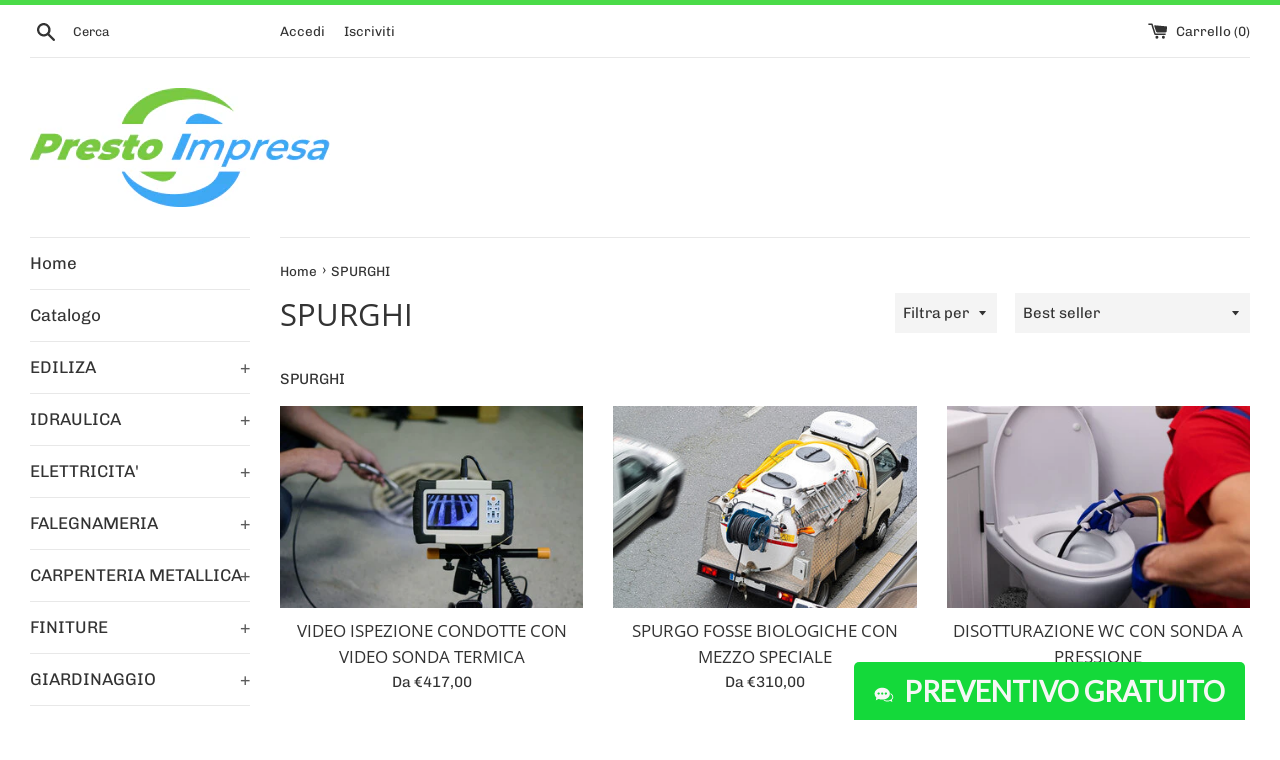

--- FILE ---
content_type: text/html; charset=utf-8
request_url: https://prestoimpresa.it/collections/spurghi
body_size: 23622
content:
<!doctype html>
<html class="supports-no-js" lang="it">
<head>
  <meta name="google-site-verification" content="8cSfucYWCKijffKRFkhmZnumbUwRTNufYm6EGapCIvI" />
  <meta charset="utf-8">
  <meta http-equiv="X-UA-Compatible" content="IE=edge,chrome=1">
  <meta name="viewport" content="width=device-width,initial-scale=1">
  <meta name="theme-color" content="">
  <link rel="canonical" href="https://prestoimpresa.it/collections/spurghi">

  
    <link rel="shortcut icon" href="//prestoimpresa.it/cdn/shop/files/240_F_5307580_gvAHxQR8AzCmXvrWYuMO2AfhwtGkcU08_32x32.jpg?v=1613724723" type="image/png" />
  

  <title>
  SPURGHI &ndash; PRESTO IMPRESA
  </title>

  
    <meta name="description" content="SPURGHI">
  

  <!-- /snippets/social-meta-tags.liquid -->




<meta property="og:site_name" content="PRESTO IMPRESA">
<meta property="og:url" content="https://prestoimpresa.it/collections/spurghi">
<meta property="og:title" content="SPURGHI">
<meta property="og:type" content="product.group">
<meta property="og:description" content="SPURGHI">

<meta property="og:image" content="http://prestoimpresa.it/cdn/shop/collections/SPURGHI_856622_1200x1200.jpg?v=1585212370">
<meta property="og:image:secure_url" content="https://prestoimpresa.it/cdn/shop/collections/SPURGHI_856622_1200x1200.jpg?v=1585212370">


<meta name="twitter:card" content="summary_large_image">
<meta name="twitter:title" content="SPURGHI">
<meta name="twitter:description" content="SPURGHI">


  <script>
    document.documentElement.className = document.documentElement.className.replace('supports-no-js', 'supports-js');

    var theme = {
      mapStrings: {
        addressError: "Errore durante la ricerca dell\u0026#39;indirizzo",
        addressNoResults: "La ricerca non ha prodotto alcun risultato per quell’indirizzo",
        addressQueryLimit: "Hai superato il limite di utilizzo dell'API di Google. Considera l’aggiornamento a un \u003ca href=\"https:\/\/developers.google.com\/maps\/premium\/usage-limits\"\u003ePiano Premium\u003c\/a\u003e.",
        authError: "Si è verificato un problema di autenticazione con il tuo account di Google Maps."
      }
    }
  </script>

  <link href="//prestoimpresa.it/cdn/shop/t/8/assets/theme.scss.css?v=139430936969250989621759344707" rel="stylesheet" type="text/css" media="all" />

  <script>window.performance && window.performance.mark && window.performance.mark('shopify.content_for_header.start');</script><meta name="google-site-verification" content="8cSfucYWCKijffKRFkhmZnumbUwRTNufYm6EGapCIvI">
<meta id="shopify-digital-wallet" name="shopify-digital-wallet" content="/3590258797/digital_wallets/dialog">
<meta name="shopify-checkout-api-token" content="9f09abe6100fe2b40dd46fca93a359bb">
<link rel="alternate" type="application/atom+xml" title="Feed" href="/collections/spurghi.atom" />
<link rel="alternate" type="application/json+oembed" href="https://prestoimpresa.it/collections/spurghi.oembed">
<script async="async" src="/checkouts/internal/preloads.js?locale=it-IT"></script>
<link rel="preconnect" href="https://shop.app" crossorigin="anonymous">
<script async="async" src="https://shop.app/checkouts/internal/preloads.js?locale=it-IT&shop_id=3590258797" crossorigin="anonymous"></script>
<script id="shopify-features" type="application/json">{"accessToken":"9f09abe6100fe2b40dd46fca93a359bb","betas":["rich-media-storefront-analytics"],"domain":"prestoimpresa.it","predictiveSearch":true,"shopId":3590258797,"locale":"it"}</script>
<script>var Shopify = Shopify || {};
Shopify.shop = "artnep.myshopify.com";
Shopify.locale = "it";
Shopify.currency = {"active":"EUR","rate":"1.0"};
Shopify.country = "IT";
Shopify.theme = {"name":"Copy of Simple","id":172704498008,"schema_name":"Simple","schema_version":"10.5.3","theme_store_id":578,"role":"main"};
Shopify.theme.handle = "null";
Shopify.theme.style = {"id":null,"handle":null};
Shopify.cdnHost = "prestoimpresa.it/cdn";
Shopify.routes = Shopify.routes || {};
Shopify.routes.root = "/";</script>
<script type="module">!function(o){(o.Shopify=o.Shopify||{}).modules=!0}(window);</script>
<script>!function(o){function n(){var o=[];function n(){o.push(Array.prototype.slice.apply(arguments))}return n.q=o,n}var t=o.Shopify=o.Shopify||{};t.loadFeatures=n(),t.autoloadFeatures=n()}(window);</script>
<script>
  window.ShopifyPay = window.ShopifyPay || {};
  window.ShopifyPay.apiHost = "shop.app\/pay";
  window.ShopifyPay.redirectState = null;
</script>
<script id="shop-js-analytics" type="application/json">{"pageType":"collection"}</script>
<script defer="defer" async type="module" src="//prestoimpresa.it/cdn/shopifycloud/shop-js/modules/v2/client.init-shop-cart-sync_DLv9RC5i.it.esm.js"></script>
<script defer="defer" async type="module" src="//prestoimpresa.it/cdn/shopifycloud/shop-js/modules/v2/chunk.common_BOQ0Ds19.esm.js"></script>
<script type="module">
  await import("//prestoimpresa.it/cdn/shopifycloud/shop-js/modules/v2/client.init-shop-cart-sync_DLv9RC5i.it.esm.js");
await import("//prestoimpresa.it/cdn/shopifycloud/shop-js/modules/v2/chunk.common_BOQ0Ds19.esm.js");

  window.Shopify.SignInWithShop?.initShopCartSync?.({"fedCMEnabled":true,"windoidEnabled":true});

</script>
<script>
  window.Shopify = window.Shopify || {};
  if (!window.Shopify.featureAssets) window.Shopify.featureAssets = {};
  window.Shopify.featureAssets['shop-js'] = {"shop-cart-sync":["modules/v2/client.shop-cart-sync_hbOUKFAT.it.esm.js","modules/v2/chunk.common_BOQ0Ds19.esm.js"],"shop-button":["modules/v2/client.shop-button_DRWheWHe.it.esm.js","modules/v2/chunk.common_BOQ0Ds19.esm.js"],"init-fed-cm":["modules/v2/client.init-fed-cm_Cviszutl.it.esm.js","modules/v2/chunk.common_BOQ0Ds19.esm.js"],"init-windoid":["modules/v2/client.init-windoid_L7oJcEfC.it.esm.js","modules/v2/chunk.common_BOQ0Ds19.esm.js"],"shop-toast-manager":["modules/v2/client.shop-toast-manager_DjjsTKnE.it.esm.js","modules/v2/chunk.common_BOQ0Ds19.esm.js"],"shop-cash-offers":["modules/v2/client.shop-cash-offers_BrSse3he.it.esm.js","modules/v2/chunk.common_BOQ0Ds19.esm.js","modules/v2/chunk.modal_CBAo0LaH.esm.js"],"avatar":["modules/v2/client.avatar_BTnouDA3.it.esm.js"],"init-shop-email-lookup-coordinator":["modules/v2/client.init-shop-email-lookup-coordinator_CldTKEkL.it.esm.js","modules/v2/chunk.common_BOQ0Ds19.esm.js"],"init-shop-cart-sync":["modules/v2/client.init-shop-cart-sync_DLv9RC5i.it.esm.js","modules/v2/chunk.common_BOQ0Ds19.esm.js"],"pay-button":["modules/v2/client.pay-button_8Yad5Jnx.it.esm.js","modules/v2/chunk.common_BOQ0Ds19.esm.js"],"init-customer-accounts-sign-up":["modules/v2/client.init-customer-accounts-sign-up_nIh3dTpj.it.esm.js","modules/v2/client.shop-login-button_Bs3jbdmS.it.esm.js","modules/v2/chunk.common_BOQ0Ds19.esm.js","modules/v2/chunk.modal_CBAo0LaH.esm.js"],"init-shop-for-new-customer-accounts":["modules/v2/client.init-shop-for-new-customer-accounts_BFAt78BT.it.esm.js","modules/v2/client.shop-login-button_Bs3jbdmS.it.esm.js","modules/v2/chunk.common_BOQ0Ds19.esm.js","modules/v2/chunk.modal_CBAo0LaH.esm.js"],"checkout-modal":["modules/v2/client.checkout-modal_DbpkJzr9.it.esm.js","modules/v2/chunk.common_BOQ0Ds19.esm.js","modules/v2/chunk.modal_CBAo0LaH.esm.js"],"init-customer-accounts":["modules/v2/client.init-customer-accounts_BUem38Y9.it.esm.js","modules/v2/client.shop-login-button_Bs3jbdmS.it.esm.js","modules/v2/chunk.common_BOQ0Ds19.esm.js","modules/v2/chunk.modal_CBAo0LaH.esm.js"],"shop-login-button":["modules/v2/client.shop-login-button_Bs3jbdmS.it.esm.js","modules/v2/chunk.common_BOQ0Ds19.esm.js","modules/v2/chunk.modal_CBAo0LaH.esm.js"],"shop-login":["modules/v2/client.shop-login_C9Ac4EXF.it.esm.js","modules/v2/chunk.common_BOQ0Ds19.esm.js","modules/v2/chunk.modal_CBAo0LaH.esm.js"],"shop-follow-button":["modules/v2/client.shop-follow-button_D2UDRFBr.it.esm.js","modules/v2/chunk.common_BOQ0Ds19.esm.js","modules/v2/chunk.modal_CBAo0LaH.esm.js"],"lead-capture":["modules/v2/client.lead-capture_4PxtZQHB.it.esm.js","modules/v2/chunk.common_BOQ0Ds19.esm.js","modules/v2/chunk.modal_CBAo0LaH.esm.js"],"payment-terms":["modules/v2/client.payment-terms_CrkVudjo.it.esm.js","modules/v2/chunk.common_BOQ0Ds19.esm.js","modules/v2/chunk.modal_CBAo0LaH.esm.js"]};
</script>
<script id="__st">var __st={"a":3590258797,"offset":3600,"reqid":"06891a04-f834-462a-8cf9-2a3818d2a0af-1762041728","pageurl":"prestoimpresa.it\/collections\/spurghi","u":"363ca6aa83d3","p":"collection","rtyp":"collection","rid":167769899117};</script>
<script>window.ShopifyPaypalV4VisibilityTracking = true;</script>
<script id="captcha-bootstrap">!function(){'use strict';const t='contact',e='account',n='new_comment',o=[[t,t],['blogs',n],['comments',n],[t,'customer']],c=[[e,'customer_login'],[e,'guest_login'],[e,'recover_customer_password'],[e,'create_customer']],r=t=>t.map((([t,e])=>`form[action*='/${t}']:not([data-nocaptcha='true']) input[name='form_type'][value='${e}']`)).join(','),a=t=>()=>t?[...document.querySelectorAll(t)].map((t=>t.form)):[];function s(){const t=[...o],e=r(t);return a(e)}const i='password',u='form_key',d=['recaptcha-v3-token','g-recaptcha-response','h-captcha-response',i],f=()=>{try{return window.sessionStorage}catch{return}},m='__shopify_v',_=t=>t.elements[u];function p(t,e,n=!1){try{const o=window.sessionStorage,c=JSON.parse(o.getItem(e)),{data:r}=function(t){const{data:e,action:n}=t;return t[m]||n?{data:e,action:n}:{data:t,action:n}}(c);for(const[e,n]of Object.entries(r))t.elements[e]&&(t.elements[e].value=n);n&&o.removeItem(e)}catch(o){console.error('form repopulation failed',{error:o})}}const l='form_type',E='cptcha';function T(t){t.dataset[E]=!0}const w=window,h=w.document,L='Shopify',v='ce_forms',y='captcha';let A=!1;((t,e)=>{const n=(g='f06e6c50-85a8-45c8-87d0-21a2b65856fe',I='https://cdn.shopify.com/shopifycloud/storefront-forms-hcaptcha/ce_storefront_forms_captcha_hcaptcha.v1.5.2.iife.js',D={infoText:'Protetto da hCaptcha',privacyText:'Privacy',termsText:'Termini'},(t,e,n)=>{const o=w[L][v],c=o.bindForm;if(c)return c(t,g,e,D).then(n);var r;o.q.push([[t,g,e,D],n]),r=I,A||(h.body.append(Object.assign(h.createElement('script'),{id:'captcha-provider',async:!0,src:r})),A=!0)});var g,I,D;w[L]=w[L]||{},w[L][v]=w[L][v]||{},w[L][v].q=[],w[L][y]=w[L][y]||{},w[L][y].protect=function(t,e){n(t,void 0,e),T(t)},Object.freeze(w[L][y]),function(t,e,n,w,h,L){const[v,y,A,g]=function(t,e,n){const i=e?o:[],u=t?c:[],d=[...i,...u],f=r(d),m=r(i),_=r(d.filter((([t,e])=>n.includes(e))));return[a(f),a(m),a(_),s()]}(w,h,L),I=t=>{const e=t.target;return e instanceof HTMLFormElement?e:e&&e.form},D=t=>v().includes(t);t.addEventListener('submit',(t=>{const e=I(t);if(!e)return;const n=D(e)&&!e.dataset.hcaptchaBound&&!e.dataset.recaptchaBound,o=_(e),c=g().includes(e)&&(!o||!o.value);(n||c)&&t.preventDefault(),c&&!n&&(function(t){try{if(!f())return;!function(t){const e=f();if(!e)return;const n=_(t);if(!n)return;const o=n.value;o&&e.removeItem(o)}(t);const e=Array.from(Array(32),(()=>Math.random().toString(36)[2])).join('');!function(t,e){_(t)||t.append(Object.assign(document.createElement('input'),{type:'hidden',name:u})),t.elements[u].value=e}(t,e),function(t,e){const n=f();if(!n)return;const o=[...t.querySelectorAll(`input[type='${i}']`)].map((({name:t})=>t)),c=[...d,...o],r={};for(const[a,s]of new FormData(t).entries())c.includes(a)||(r[a]=s);n.setItem(e,JSON.stringify({[m]:1,action:t.action,data:r}))}(t,e)}catch(e){console.error('failed to persist form',e)}}(e),e.submit())}));const S=(t,e)=>{t&&!t.dataset[E]&&(n(t,e.some((e=>e===t))),T(t))};for(const o of['focusin','change'])t.addEventListener(o,(t=>{const e=I(t);D(e)&&S(e,y())}));const B=e.get('form_key'),M=e.get(l),P=B&&M;t.addEventListener('DOMContentLoaded',(()=>{const t=y();if(P)for(const e of t)e.elements[l].value===M&&p(e,B);[...new Set([...A(),...v().filter((t=>'true'===t.dataset.shopifyCaptcha))])].forEach((e=>S(e,t)))}))}(h,new URLSearchParams(w.location.search),n,t,e,['guest_login'])})(!0,!0)}();</script>
<script integrity="sha256-52AcMU7V7pcBOXWImdc/TAGTFKeNjmkeM1Pvks/DTgc=" data-source-attribution="shopify.loadfeatures" defer="defer" src="//prestoimpresa.it/cdn/shopifycloud/storefront/assets/storefront/load_feature-81c60534.js" crossorigin="anonymous"></script>
<script crossorigin="anonymous" defer="defer" src="//prestoimpresa.it/cdn/shopifycloud/storefront/assets/shopify_pay/storefront-65b4c6d7.js?v=20250812"></script>
<script data-source-attribution="shopify.dynamic_checkout.dynamic.init">var Shopify=Shopify||{};Shopify.PaymentButton=Shopify.PaymentButton||{isStorefrontPortableWallets:!0,init:function(){window.Shopify.PaymentButton.init=function(){};var t=document.createElement("script");t.src="https://prestoimpresa.it/cdn/shopifycloud/portable-wallets/latest/portable-wallets.it.js",t.type="module",document.head.appendChild(t)}};
</script>
<script data-source-attribution="shopify.dynamic_checkout.buyer_consent">
  function portableWalletsHideBuyerConsent(e){var t=document.getElementById("shopify-buyer-consent"),n=document.getElementById("shopify-subscription-policy-button");t&&n&&(t.classList.add("hidden"),t.setAttribute("aria-hidden","true"),n.removeEventListener("click",e))}function portableWalletsShowBuyerConsent(e){var t=document.getElementById("shopify-buyer-consent"),n=document.getElementById("shopify-subscription-policy-button");t&&n&&(t.classList.remove("hidden"),t.removeAttribute("aria-hidden"),n.addEventListener("click",e))}window.Shopify?.PaymentButton&&(window.Shopify.PaymentButton.hideBuyerConsent=portableWalletsHideBuyerConsent,window.Shopify.PaymentButton.showBuyerConsent=portableWalletsShowBuyerConsent);
</script>
<script data-source-attribution="shopify.dynamic_checkout.cart.bootstrap">document.addEventListener("DOMContentLoaded",(function(){function t(){return document.querySelector("shopify-accelerated-checkout-cart, shopify-accelerated-checkout")}if(t())Shopify.PaymentButton.init();else{new MutationObserver((function(e,n){t()&&(Shopify.PaymentButton.init(),n.disconnect())})).observe(document.body,{childList:!0,subtree:!0})}}));
</script>
<script id='scb4127' type='text/javascript' async='' src='https://prestoimpresa.it/cdn/shopifycloud/privacy-banner/storefront-banner.js'></script><link id="shopify-accelerated-checkout-styles" rel="stylesheet" media="screen" href="https://prestoimpresa.it/cdn/shopifycloud/portable-wallets/latest/accelerated-checkout-backwards-compat.css" crossorigin="anonymous">
<style id="shopify-accelerated-checkout-cart">
        #shopify-buyer-consent {
  margin-top: 1em;
  display: inline-block;
  width: 100%;
}

#shopify-buyer-consent.hidden {
  display: none;
}

#shopify-subscription-policy-button {
  background: none;
  border: none;
  padding: 0;
  text-decoration: underline;
  font-size: inherit;
  cursor: pointer;
}

#shopify-subscription-policy-button::before {
  box-shadow: none;
}

      </style>

<script>window.performance && window.performance.mark && window.performance.mark('shopify.content_for_header.end');</script>

  <script src="//prestoimpresa.it/cdn/shop/t/8/assets/jquery-1.11.0.min.js?v=32460426840832490021728569960" type="text/javascript"></script>
  <script src="//prestoimpresa.it/cdn/shop/t/8/assets/modernizr.min.js?v=44044439420609591321728569960" type="text/javascript"></script>

  <script src="//prestoimpresa.it/cdn/shop/t/8/assets/lazysizes.min.js?v=155223123402716617051728569960" async="async"></script>

  

  










  <script type="text/javascript">
	if (typeof window.subscriptionPlusApp === 'undefined') {
		window.subscriptionPlusApp = {};
	}
	window.subscriptionPlusApp.proxy_url = 'apps/subscription-plus';
	window.subscriptionPlusApp.api_url = '/' + window.subscriptionPlusApp.proxy_url + '/api';
	window.subscriptionPlusApp.customerID = null;
	window.subscriptionPlusApp.products = {};
	window.subscriptionPlusApp.money_format = "€{{amount_with_comma_separator}}";
	window.subscriptionPlusApp.currency = "EUR" ;
	window.subscriptionPlusApp.agree_language = "I agree to";
	window.subscriptionPlusApp.term_language = "Terms and Conditions";
	window.subscriptionPlusApp.app_status = "1";
</script>

 <link rel='stylesheet' href='https://subscription-plus.nyc3.cdn.digitaloceanspaces.com/assets/css/subscription-plus.css'>
<script src='https://subscription-plus.nyc3.cdn.digitaloceanspaces.com/assets/js/subscription-plus.js' defer></script> 


<div data-subscription-plus-wrapper style='display:none' data-time='10/10/2024'></div>
<script src="https://cdn.shopify.com/extensions/5313ee19-41a6-442a-ac5c-2633c69add39/forms-2269/assets/shopify-forms-loader.js" type="text/javascript" defer="defer"></script>
<link href="https://monorail-edge.shopifysvc.com" rel="dns-prefetch">
<script>(function(){if ("sendBeacon" in navigator && "performance" in window) {try {var session_token_from_headers = performance.getEntriesByType('navigation')[0].serverTiming.find(x => x.name == '_s').description;} catch {var session_token_from_headers = undefined;}var session_cookie_matches = document.cookie.match(/_shopify_s=([^;]*)/);var session_token_from_cookie = session_cookie_matches && session_cookie_matches.length === 2 ? session_cookie_matches[1] : "";var session_token = session_token_from_headers || session_token_from_cookie || "";function handle_abandonment_event(e) {var entries = performance.getEntries().filter(function(entry) {return /monorail-edge.shopifysvc.com/.test(entry.name);});if (!window.abandonment_tracked && entries.length === 0) {window.abandonment_tracked = true;var currentMs = Date.now();var navigation_start = performance.timing.navigationStart;var payload = {shop_id: 3590258797,url: window.location.href,navigation_start,duration: currentMs - navigation_start,session_token,page_type: "collection"};window.navigator.sendBeacon("https://monorail-edge.shopifysvc.com/v1/produce", JSON.stringify({schema_id: "online_store_buyer_site_abandonment/1.1",payload: payload,metadata: {event_created_at_ms: currentMs,event_sent_at_ms: currentMs}}));}}window.addEventListener('pagehide', handle_abandonment_event);}}());</script>
<script id="web-pixels-manager-setup">(function e(e,d,r,n,o){if(void 0===o&&(o={}),!Boolean(null===(a=null===(i=window.Shopify)||void 0===i?void 0:i.analytics)||void 0===a?void 0:a.replayQueue)){var i,a;window.Shopify=window.Shopify||{};var t=window.Shopify;t.analytics=t.analytics||{};var s=t.analytics;s.replayQueue=[],s.publish=function(e,d,r){return s.replayQueue.push([e,d,r]),!0};try{self.performance.mark("wpm:start")}catch(e){}var l=function(){var e={modern:/Edge?\/(1{2}[4-9]|1[2-9]\d|[2-9]\d{2}|\d{4,})\.\d+(\.\d+|)|Firefox\/(1{2}[4-9]|1[2-9]\d|[2-9]\d{2}|\d{4,})\.\d+(\.\d+|)|Chrom(ium|e)\/(9{2}|\d{3,})\.\d+(\.\d+|)|(Maci|X1{2}).+ Version\/(15\.\d+|(1[6-9]|[2-9]\d|\d{3,})\.\d+)([,.]\d+|)( \(\w+\)|)( Mobile\/\w+|) Safari\/|Chrome.+OPR\/(9{2}|\d{3,})\.\d+\.\d+|(CPU[ +]OS|iPhone[ +]OS|CPU[ +]iPhone|CPU IPhone OS|CPU iPad OS)[ +]+(15[._]\d+|(1[6-9]|[2-9]\d|\d{3,})[._]\d+)([._]\d+|)|Android:?[ /-](13[3-9]|1[4-9]\d|[2-9]\d{2}|\d{4,})(\.\d+|)(\.\d+|)|Android.+Firefox\/(13[5-9]|1[4-9]\d|[2-9]\d{2}|\d{4,})\.\d+(\.\d+|)|Android.+Chrom(ium|e)\/(13[3-9]|1[4-9]\d|[2-9]\d{2}|\d{4,})\.\d+(\.\d+|)|SamsungBrowser\/([2-9]\d|\d{3,})\.\d+/,legacy:/Edge?\/(1[6-9]|[2-9]\d|\d{3,})\.\d+(\.\d+|)|Firefox\/(5[4-9]|[6-9]\d|\d{3,})\.\d+(\.\d+|)|Chrom(ium|e)\/(5[1-9]|[6-9]\d|\d{3,})\.\d+(\.\d+|)([\d.]+$|.*Safari\/(?![\d.]+ Edge\/[\d.]+$))|(Maci|X1{2}).+ Version\/(10\.\d+|(1[1-9]|[2-9]\d|\d{3,})\.\d+)([,.]\d+|)( \(\w+\)|)( Mobile\/\w+|) Safari\/|Chrome.+OPR\/(3[89]|[4-9]\d|\d{3,})\.\d+\.\d+|(CPU[ +]OS|iPhone[ +]OS|CPU[ +]iPhone|CPU IPhone OS|CPU iPad OS)[ +]+(10[._]\d+|(1[1-9]|[2-9]\d|\d{3,})[._]\d+)([._]\d+|)|Android:?[ /-](13[3-9]|1[4-9]\d|[2-9]\d{2}|\d{4,})(\.\d+|)(\.\d+|)|Mobile Safari.+OPR\/([89]\d|\d{3,})\.\d+\.\d+|Android.+Firefox\/(13[5-9]|1[4-9]\d|[2-9]\d{2}|\d{4,})\.\d+(\.\d+|)|Android.+Chrom(ium|e)\/(13[3-9]|1[4-9]\d|[2-9]\d{2}|\d{4,})\.\d+(\.\d+|)|Android.+(UC? ?Browser|UCWEB|U3)[ /]?(15\.([5-9]|\d{2,})|(1[6-9]|[2-9]\d|\d{3,})\.\d+)\.\d+|SamsungBrowser\/(5\.\d+|([6-9]|\d{2,})\.\d+)|Android.+MQ{2}Browser\/(14(\.(9|\d{2,})|)|(1[5-9]|[2-9]\d|\d{3,})(\.\d+|))(\.\d+|)|K[Aa][Ii]OS\/(3\.\d+|([4-9]|\d{2,})\.\d+)(\.\d+|)/},d=e.modern,r=e.legacy,n=navigator.userAgent;return n.match(d)?"modern":n.match(r)?"legacy":"unknown"}(),u="modern"===l?"modern":"legacy",c=(null!=n?n:{modern:"",legacy:""})[u],f=function(e){return[e.baseUrl,"/wpm","/b",e.hashVersion,"modern"===e.buildTarget?"m":"l",".js"].join("")}({baseUrl:d,hashVersion:r,buildTarget:u}),m=function(e){var d=e.version,r=e.bundleTarget,n=e.surface,o=e.pageUrl,i=e.monorailEndpoint;return{emit:function(e){var a=e.status,t=e.errorMsg,s=(new Date).getTime(),l=JSON.stringify({metadata:{event_sent_at_ms:s},events:[{schema_id:"web_pixels_manager_load/3.1",payload:{version:d,bundle_target:r,page_url:o,status:a,surface:n,error_msg:t},metadata:{event_created_at_ms:s}}]});if(!i)return console&&console.warn&&console.warn("[Web Pixels Manager] No Monorail endpoint provided, skipping logging."),!1;try{return self.navigator.sendBeacon.bind(self.navigator)(i,l)}catch(e){}var u=new XMLHttpRequest;try{return u.open("POST",i,!0),u.setRequestHeader("Content-Type","text/plain"),u.send(l),!0}catch(e){return console&&console.warn&&console.warn("[Web Pixels Manager] Got an unhandled error while logging to Monorail."),!1}}}}({version:r,bundleTarget:l,surface:e.surface,pageUrl:self.location.href,monorailEndpoint:e.monorailEndpoint});try{o.browserTarget=l,function(e){var d=e.src,r=e.async,n=void 0===r||r,o=e.onload,i=e.onerror,a=e.sri,t=e.scriptDataAttributes,s=void 0===t?{}:t,l=document.createElement("script"),u=document.querySelector("head"),c=document.querySelector("body");if(l.async=n,l.src=d,a&&(l.integrity=a,l.crossOrigin="anonymous"),s)for(var f in s)if(Object.prototype.hasOwnProperty.call(s,f))try{l.dataset[f]=s[f]}catch(e){}if(o&&l.addEventListener("load",o),i&&l.addEventListener("error",i),u)u.appendChild(l);else{if(!c)throw new Error("Did not find a head or body element to append the script");c.appendChild(l)}}({src:f,async:!0,onload:function(){if(!function(){var e,d;return Boolean(null===(d=null===(e=window.Shopify)||void 0===e?void 0:e.analytics)||void 0===d?void 0:d.initialized)}()){var d=window.webPixelsManager.init(e)||void 0;if(d){var r=window.Shopify.analytics;r.replayQueue.forEach((function(e){var r=e[0],n=e[1],o=e[2];d.publishCustomEvent(r,n,o)})),r.replayQueue=[],r.publish=d.publishCustomEvent,r.visitor=d.visitor,r.initialized=!0}}},onerror:function(){return m.emit({status:"failed",errorMsg:"".concat(f," has failed to load")})},sri:function(e){var d=/^sha384-[A-Za-z0-9+/=]+$/;return"string"==typeof e&&d.test(e)}(c)?c:"",scriptDataAttributes:o}),m.emit({status:"loading"})}catch(e){m.emit({status:"failed",errorMsg:(null==e?void 0:e.message)||"Unknown error"})}}})({shopId: 3590258797,storefrontBaseUrl: "https://prestoimpresa.it",extensionsBaseUrl: "https://extensions.shopifycdn.com/cdn/shopifycloud/web-pixels-manager",monorailEndpoint: "https://monorail-edge.shopifysvc.com/unstable/produce_batch",surface: "storefront-renderer",enabledBetaFlags: ["2dca8a86"],webPixelsConfigList: [{"id":"1056440664","configuration":"{\"config\":\"{\\\"pixel_id\\\":\\\"G-RWN563F38F\\\",\\\"target_country\\\":\\\"IT\\\",\\\"gtag_events\\\":[{\\\"type\\\":\\\"search\\\",\\\"action_label\\\":\\\"G-RWN563F38F\\\"},{\\\"type\\\":\\\"begin_checkout\\\",\\\"action_label\\\":\\\"G-RWN563F38F\\\"},{\\\"type\\\":\\\"view_item\\\",\\\"action_label\\\":[\\\"G-RWN563F38F\\\",\\\"MC-CFE79V2XY5\\\"]},{\\\"type\\\":\\\"purchase\\\",\\\"action_label\\\":[\\\"G-RWN563F38F\\\",\\\"MC-CFE79V2XY5\\\"]},{\\\"type\\\":\\\"page_view\\\",\\\"action_label\\\":[\\\"G-RWN563F38F\\\",\\\"MC-CFE79V2XY5\\\"]},{\\\"type\\\":\\\"add_payment_info\\\",\\\"action_label\\\":\\\"G-RWN563F38F\\\"},{\\\"type\\\":\\\"add_to_cart\\\",\\\"action_label\\\":\\\"G-RWN563F38F\\\"}],\\\"enable_monitoring_mode\\\":false}\"}","eventPayloadVersion":"v1","runtimeContext":"OPEN","scriptVersion":"b2a88bafab3e21179ed38636efcd8a93","type":"APP","apiClientId":1780363,"privacyPurposes":[],"dataSharingAdjustments":{"protectedCustomerApprovalScopes":[]}},{"id":"346325336","configuration":"{\"pixel_id\":\"430507658128746\",\"pixel_type\":\"facebook_pixel\",\"metaapp_system_user_token\":\"-\"}","eventPayloadVersion":"v1","runtimeContext":"OPEN","scriptVersion":"ca16bc87fe92b6042fbaa3acc2fbdaa6","type":"APP","apiClientId":2329312,"privacyPurposes":["ANALYTICS","MARKETING","SALE_OF_DATA"],"dataSharingAdjustments":{"protectedCustomerApprovalScopes":[]}},{"id":"shopify-app-pixel","configuration":"{}","eventPayloadVersion":"v1","runtimeContext":"STRICT","scriptVersion":"0450","apiClientId":"shopify-pixel","type":"APP","privacyPurposes":["ANALYTICS","MARKETING"]},{"id":"shopify-custom-pixel","eventPayloadVersion":"v1","runtimeContext":"LAX","scriptVersion":"0450","apiClientId":"shopify-pixel","type":"CUSTOM","privacyPurposes":["ANALYTICS","MARKETING"]}],isMerchantRequest: false,initData: {"shop":{"name":"PRESTO IMPRESA","paymentSettings":{"currencyCode":"EUR"},"myshopifyDomain":"artnep.myshopify.com","countryCode":"IT","storefrontUrl":"https:\/\/prestoimpresa.it"},"customer":null,"cart":null,"checkout":null,"productVariants":[],"purchasingCompany":null},},"https://prestoimpresa.it/cdn","5303c62bw494ab25dp0d72f2dcm48e21f5a",{"modern":"","legacy":""},{"shopId":"3590258797","storefrontBaseUrl":"https:\/\/prestoimpresa.it","extensionBaseUrl":"https:\/\/extensions.shopifycdn.com\/cdn\/shopifycloud\/web-pixels-manager","surface":"storefront-renderer","enabledBetaFlags":"[\"2dca8a86\"]","isMerchantRequest":"false","hashVersion":"5303c62bw494ab25dp0d72f2dcm48e21f5a","publish":"custom","events":"[[\"page_viewed\",{}],[\"collection_viewed\",{\"collection\":{\"id\":\"167769899117\",\"title\":\"SPURGHI\",\"productVariants\":[{\"price\":{\"amount\":417.0,\"currencyCode\":\"EUR\"},\"product\":{\"title\":\"VIDEO ISPEZIONE CONDOTTE CON VIDEO SONDA TERMICA\",\"vendor\":\"GENERAL\",\"id\":\"14834739085656\",\"untranslatedTitle\":\"VIDEO ISPEZIONE CONDOTTE CON VIDEO SONDA TERMICA\",\"url\":\"\/products\/video-ispezione-condotte-con-video-sonda-termica\",\"type\":\"VIDEO ISPEZIONE CONDOTTE CON VIDEO SONDA TERMICA\"},\"id\":\"54023753531736\",\"image\":{\"src\":\"\/\/prestoimpresa.it\/cdn\/shop\/files\/SPURGHI11.jpg?v=1736759752\"},\"sku\":\"DCF-89563-1457\",\"title\":\"2\",\"untranslatedTitle\":\"2\"},{\"price\":{\"amount\":310.0,\"currencyCode\":\"EUR\"},\"product\":{\"title\":\"SPURGO FOSSE BIOLOGICHE CON MEZZO SPECIALE\",\"vendor\":\"GENERAL\",\"id\":\"14823443595608\",\"untranslatedTitle\":\"SPURGO FOSSE BIOLOGICHE CON MEZZO SPECIALE\",\"url\":\"\/products\/spurgo-fosse-biologiche-con-mezzo-speciale\",\"type\":\"SPURGO FOSSE BIOLOGICHE CON MEZZO SPECIALE\"},\"id\":\"53989427609944\",\"image\":{\"src\":\"\/\/prestoimpresa.it\/cdn\/shop\/files\/SPURGHI13.jpg?v=1736506519\"},\"sku\":\"GVH-8451-3258\",\"title\":\"1\",\"untranslatedTitle\":\"1\"},{\"price\":{\"amount\":219.0,\"currencyCode\":\"EUR\"},\"product\":{\"title\":\"DISOTTURAZIONE WC CON SONDA A PRESSIONE\",\"vendor\":\"GENERAL\",\"id\":\"14823421215064\",\"untranslatedTitle\":\"DISOTTURAZIONE WC CON SONDA A PRESSIONE\",\"url\":\"\/products\/disotturazione-wc-con-sonda-a-pressione\",\"type\":\"DISOTTURAZIONE WC CON SONDA A PRESSIONE\"},\"id\":\"53989353947480\",\"image\":{\"src\":\"\/\/prestoimpresa.it\/cdn\/shop\/files\/SPURGHI15.jpg?v=1736506363\"},\"sku\":\"GBH-8546-7843\",\"title\":\"Default Title\",\"untranslatedTitle\":\"Default Title\"},{\"price\":{\"amount\":320.0,\"currencyCode\":\"EUR\"},\"product\":{\"title\":\"POMPAGGIO ACQUE NERE E METEREOLOGICHE\",\"vendor\":\"GENERAL\",\"id\":\"14823356399960\",\"untranslatedTitle\":\"POMPAGGIO ACQUE NERE E METEREOLOGICHE\",\"url\":\"\/products\/pompaggio-acque-nere-e-metereologiche\",\"type\":\"POMPAGGIO ACQUE NERE E METEREOLOGICHE\"},\"id\":\"53989231165784\",\"image\":{\"src\":\"\/\/prestoimpresa.it\/cdn\/shop\/files\/SPURGHI9.jpg?v=1736505391\"},\"sku\":\"GHW-7845-3269\",\"title\":\"8\",\"untranslatedTitle\":\"8\"},{\"price\":{\"amount\":230.0,\"currencyCode\":\"EUR\"},\"product\":{\"title\":\"VIDEO ISPEZIONE CONDOTTE INTERRATE\",\"vendor\":\"GENERAL\",\"id\":\"14823330578776\",\"untranslatedTitle\":\"VIDEO ISPEZIONE CONDOTTE INTERRATE\",\"url\":\"\/products\/video-ispezione-condotte-interrate\",\"type\":\"VIDEO ISPEZIONE CONDOTTE INTERRATE\"},\"id\":\"53989183160664\",\"image\":{\"src\":\"\/\/prestoimpresa.it\/cdn\/shop\/files\/SPURGHI6.jpg?v=1736504859\"},\"sku\":\"HGF-8569-4215\",\"title\":\"1\",\"untranslatedTitle\":\"1\"},{\"price\":{\"amount\":290.0,\"currencyCode\":\"EUR\"},\"product\":{\"title\":\"SPURGO FOSSE BIOLOGICHE XCA-5874696\",\"vendor\":\"GENERAL\",\"id\":\"4576196165741\",\"untranslatedTitle\":\"SPURGO FOSSE BIOLOGICHE XCA-5874696\",\"url\":\"\/products\/spurghi-xca-5874696\",\"type\":\"SPURGHI\"},\"id\":\"53989127225688\",\"image\":{\"src\":\"\/\/prestoimpresa.it\/cdn\/shop\/products\/SPURGHI856622.jpg?v=1587292910\"},\"sku\":\"FGR-84512-6352\",\"title\":\"2\",\"untranslatedTitle\":\"2\"}]}}]]"});</script><script>
  window.ShopifyAnalytics = window.ShopifyAnalytics || {};
  window.ShopifyAnalytics.meta = window.ShopifyAnalytics.meta || {};
  window.ShopifyAnalytics.meta.currency = 'EUR';
  var meta = {"products":[{"id":14834739085656,"gid":"gid:\/\/shopify\/Product\/14834739085656","vendor":"GENERAL","type":"VIDEO ISPEZIONE CONDOTTE CON VIDEO SONDA TERMICA","variants":[{"id":54023753531736,"price":41700,"name":"VIDEO ISPEZIONE CONDOTTE CON VIDEO SONDA TERMICA - 2","public_title":"2","sku":"DCF-89563-1457"},{"id":54023753564504,"price":56000,"name":"VIDEO ISPEZIONE CONDOTTE CON VIDEO SONDA TERMICA - 3","public_title":"3","sku":"DCF-89563-1458"},{"id":54023753597272,"price":67000,"name":"VIDEO ISPEZIONE CONDOTTE CON VIDEO SONDA TERMICA - 4","public_title":"4","sku":"DCF-89563-1459"},{"id":54023753630040,"price":75000,"name":"VIDEO ISPEZIONE CONDOTTE CON VIDEO SONDA TERMICA - 5","public_title":"5","sku":"DCF-89563-1460"},{"id":54023753662808,"price":98000,"name":"VIDEO ISPEZIONE CONDOTTE CON VIDEO SONDA TERMICA - 8","public_title":"8","sku":"DCF-89563-1461"}],"remote":false},{"id":14823443595608,"gid":"gid:\/\/shopify\/Product\/14823443595608","vendor":"GENERAL","type":"SPURGO FOSSE BIOLOGICHE CON MEZZO SPECIALE","variants":[{"id":53989427609944,"price":31000,"name":"SPURGO FOSSE BIOLOGICHE CON MEZZO SPECIALE - 1","public_title":"1","sku":"GVH-8451-3258"},{"id":53989427642712,"price":40000,"name":"SPURGO FOSSE BIOLOGICHE CON MEZZO SPECIALE - 1.5","public_title":"1.5","sku":"GVH-8451-3259"},{"id":53989427675480,"price":45000,"name":"SPURGO FOSSE BIOLOGICHE CON MEZZO SPECIALE - 2","public_title":"2","sku":"GVH-8451-3260"},{"id":53989427708248,"price":50000,"name":"SPURGO FOSSE BIOLOGICHE CON MEZZO SPECIALE - 2.5","public_title":"2.5","sku":"GVH-8451-3261"}],"remote":false},{"id":14823421215064,"gid":"gid:\/\/shopify\/Product\/14823421215064","vendor":"GENERAL","type":"DISOTTURAZIONE WC CON SONDA A PRESSIONE","variants":[{"id":53989353947480,"price":21900,"name":"DISOTTURAZIONE WC CON SONDA A PRESSIONE","public_title":null,"sku":"GBH-8546-7843"}],"remote":false},{"id":14823356399960,"gid":"gid:\/\/shopify\/Product\/14823356399960","vendor":"GENERAL","type":"POMPAGGIO ACQUE NERE E METEREOLOGICHE","variants":[{"id":53989231165784,"price":32000,"name":"POMPAGGIO ACQUE NERE E METEREOLOGICHE - 8","public_title":"8","sku":"GHW-7845-3269"},{"id":53989231198552,"price":40000,"name":"POMPAGGIO ACQUE NERE E METEREOLOGICHE - 12","public_title":"12","sku":"GHW-7845-3270"},{"id":53989231231320,"price":60000,"name":"POMPAGGIO ACQUE NERE E METEREOLOGICHE - 24","public_title":"24","sku":"GHW-7845-3271"},{"id":53989231264088,"price":80000,"name":"POMPAGGIO ACQUE NERE E METEREOLOGICHE - 36","public_title":"36","sku":"GHW-7845-3272"},{"id":53989231296856,"price":95000,"name":"POMPAGGIO ACQUE NERE E METEREOLOGICHE - 48","public_title":"48","sku":"GHW-7845-3273"},{"id":53989231329624,"price":110000,"name":"POMPAGGIO ACQUE NERE E METEREOLOGICHE - 60","public_title":"60","sku":"GHW-7845-3274"}],"remote":false},{"id":14823330578776,"gid":"gid:\/\/shopify\/Product\/14823330578776","vendor":"GENERAL","type":"VIDEO ISPEZIONE CONDOTTE INTERRATE","variants":[{"id":53989183160664,"price":23000,"name":"VIDEO ISPEZIONE CONDOTTE INTERRATE - 1","public_title":"1","sku":"HGF-8569-4215"},{"id":53989183193432,"price":29000,"name":"VIDEO ISPEZIONE CONDOTTE INTERRATE - 2","public_title":"2","sku":"HGF-8569-4216"},{"id":53989183226200,"price":35000,"name":"VIDEO ISPEZIONE CONDOTTE INTERRATE - 3","public_title":"3","sku":"HGF-8569-4217"},{"id":53989183258968,"price":40000,"name":"VIDEO ISPEZIONE CONDOTTE INTERRATE - 4","public_title":"4","sku":"HGF-8569-4218"},{"id":53989183291736,"price":45000,"name":"VIDEO ISPEZIONE CONDOTTE INTERRATE - 5","public_title":"5","sku":"HGF-8569-4219"},{"id":53989183324504,"price":50000,"name":"VIDEO ISPEZIONE CONDOTTE INTERRATE - 6","public_title":"6","sku":"HGF-8569-4220"},{"id":53989183357272,"price":55000,"name":"VIDEO ISPEZIONE CONDOTTE INTERRATE - 7","public_title":"7","sku":"HGF-8569-4221"},{"id":53989183390040,"price":60000,"name":"VIDEO ISPEZIONE CONDOTTE INTERRATE - 8","public_title":"8","sku":"HGF-8569-4222"}],"remote":false},{"id":4576196165741,"gid":"gid:\/\/shopify\/Product\/4576196165741","vendor":"GENERAL","type":"SPURGHI","variants":[{"id":53989127225688,"price":29000,"name":"SPURGO FOSSE BIOLOGICHE XCA-5874696 - 2","public_title":"2","sku":"FGR-84512-6352"},{"id":53989127258456,"price":35000,"name":"SPURGO FOSSE BIOLOGICHE XCA-5874696 - 3","public_title":"3","sku":"FGR-84512-6353"},{"id":53989127291224,"price":48000,"name":"SPURGO FOSSE BIOLOGICHE XCA-5874696 - 4","public_title":"4","sku":"FGR-84512-6354"},{"id":53989127323992,"price":57000,"name":"SPURGO FOSSE BIOLOGICHE XCA-5874696 - 5","public_title":"5","sku":"FGR-84512-6355"},{"id":53989127356760,"price":64000,"name":"SPURGO FOSSE BIOLOGICHE XCA-5874696 - 6","public_title":"6","sku":"FGR-84512-6356"},{"id":53989127389528,"price":79000,"name":"SPURGO FOSSE BIOLOGICHE XCA-5874696 - 7","public_title":"7","sku":"FGR-84512-6357"},{"id":53989127422296,"price":91000,"name":"SPURGO FOSSE BIOLOGICHE XCA-5874696 - 8","public_title":"8","sku":"FGR-84512-6358"},{"id":53989127455064,"price":115000,"name":"SPURGO FOSSE BIOLOGICHE XCA-5874696 - 9","public_title":"9","sku":"FGR-84512-6359"},{"id":53989127487832,"price":132500,"name":"SPURGO FOSSE BIOLOGICHE XCA-5874696 - 10","public_title":"10","sku":"FGR-84512-6360"}],"remote":false}],"page":{"pageType":"collection","resourceType":"collection","resourceId":167769899117}};
  for (var attr in meta) {
    window.ShopifyAnalytics.meta[attr] = meta[attr];
  }
</script>
<script class="analytics">
  (function () {
    var customDocumentWrite = function(content) {
      var jquery = null;

      if (window.jQuery) {
        jquery = window.jQuery;
      } else if (window.Checkout && window.Checkout.$) {
        jquery = window.Checkout.$;
      }

      if (jquery) {
        jquery('body').append(content);
      }
    };

    var hasLoggedConversion = function(token) {
      if (token) {
        return document.cookie.indexOf('loggedConversion=' + token) !== -1;
      }
      return false;
    }

    var setCookieIfConversion = function(token) {
      if (token) {
        var twoMonthsFromNow = new Date(Date.now());
        twoMonthsFromNow.setMonth(twoMonthsFromNow.getMonth() + 2);

        document.cookie = 'loggedConversion=' + token + '; expires=' + twoMonthsFromNow;
      }
    }

    var trekkie = window.ShopifyAnalytics.lib = window.trekkie = window.trekkie || [];
    if (trekkie.integrations) {
      return;
    }
    trekkie.methods = [
      'identify',
      'page',
      'ready',
      'track',
      'trackForm',
      'trackLink'
    ];
    trekkie.factory = function(method) {
      return function() {
        var args = Array.prototype.slice.call(arguments);
        args.unshift(method);
        trekkie.push(args);
        return trekkie;
      };
    };
    for (var i = 0; i < trekkie.methods.length; i++) {
      var key = trekkie.methods[i];
      trekkie[key] = trekkie.factory(key);
    }
    trekkie.load = function(config) {
      trekkie.config = config || {};
      trekkie.config.initialDocumentCookie = document.cookie;
      var first = document.getElementsByTagName('script')[0];
      var script = document.createElement('script');
      script.type = 'text/javascript';
      script.onerror = function(e) {
        var scriptFallback = document.createElement('script');
        scriptFallback.type = 'text/javascript';
        scriptFallback.onerror = function(error) {
                var Monorail = {
      produce: function produce(monorailDomain, schemaId, payload) {
        var currentMs = new Date().getTime();
        var event = {
          schema_id: schemaId,
          payload: payload,
          metadata: {
            event_created_at_ms: currentMs,
            event_sent_at_ms: currentMs
          }
        };
        return Monorail.sendRequest("https://" + monorailDomain + "/v1/produce", JSON.stringify(event));
      },
      sendRequest: function sendRequest(endpointUrl, payload) {
        // Try the sendBeacon API
        if (window && window.navigator && typeof window.navigator.sendBeacon === 'function' && typeof window.Blob === 'function' && !Monorail.isIos12()) {
          var blobData = new window.Blob([payload], {
            type: 'text/plain'
          });

          if (window.navigator.sendBeacon(endpointUrl, blobData)) {
            return true;
          } // sendBeacon was not successful

        } // XHR beacon

        var xhr = new XMLHttpRequest();

        try {
          xhr.open('POST', endpointUrl);
          xhr.setRequestHeader('Content-Type', 'text/plain');
          xhr.send(payload);
        } catch (e) {
          console.log(e);
        }

        return false;
      },
      isIos12: function isIos12() {
        return window.navigator.userAgent.lastIndexOf('iPhone; CPU iPhone OS 12_') !== -1 || window.navigator.userAgent.lastIndexOf('iPad; CPU OS 12_') !== -1;
      }
    };
    Monorail.produce('monorail-edge.shopifysvc.com',
      'trekkie_storefront_load_errors/1.1',
      {shop_id: 3590258797,
      theme_id: 172704498008,
      app_name: "storefront",
      context_url: window.location.href,
      source_url: "//prestoimpresa.it/cdn/s/trekkie.storefront.5ad93876886aa0a32f5bade9f25632a26c6f183a.min.js"});

        };
        scriptFallback.async = true;
        scriptFallback.src = '//prestoimpresa.it/cdn/s/trekkie.storefront.5ad93876886aa0a32f5bade9f25632a26c6f183a.min.js';
        first.parentNode.insertBefore(scriptFallback, first);
      };
      script.async = true;
      script.src = '//prestoimpresa.it/cdn/s/trekkie.storefront.5ad93876886aa0a32f5bade9f25632a26c6f183a.min.js';
      first.parentNode.insertBefore(script, first);
    };
    trekkie.load(
      {"Trekkie":{"appName":"storefront","development":false,"defaultAttributes":{"shopId":3590258797,"isMerchantRequest":null,"themeId":172704498008,"themeCityHash":"18103344941902588477","contentLanguage":"it","currency":"EUR","eventMetadataId":"d61d8d68-404c-4312-9aab-a962422c3a61"},"isServerSideCookieWritingEnabled":true,"monorailRegion":"shop_domain","enabledBetaFlags":["f0df213a"]},"Session Attribution":{},"S2S":{"facebookCapiEnabled":true,"source":"trekkie-storefront-renderer","apiClientId":580111}}
    );

    var loaded = false;
    trekkie.ready(function() {
      if (loaded) return;
      loaded = true;

      window.ShopifyAnalytics.lib = window.trekkie;

      var originalDocumentWrite = document.write;
      document.write = customDocumentWrite;
      try { window.ShopifyAnalytics.merchantGoogleAnalytics.call(this); } catch(error) {};
      document.write = originalDocumentWrite;

      window.ShopifyAnalytics.lib.page(null,{"pageType":"collection","resourceType":"collection","resourceId":167769899117,"shopifyEmitted":true});

      var match = window.location.pathname.match(/checkouts\/(.+)\/(thank_you|post_purchase)/)
      var token = match? match[1]: undefined;
      if (!hasLoggedConversion(token)) {
        setCookieIfConversion(token);
        window.ShopifyAnalytics.lib.track("Viewed Product Category",{"currency":"EUR","category":"Collection: spurghi","collectionName":"spurghi","collectionId":167769899117,"nonInteraction":true},undefined,undefined,{"shopifyEmitted":true});
      }
    });


        var eventsListenerScript = document.createElement('script');
        eventsListenerScript.async = true;
        eventsListenerScript.src = "//prestoimpresa.it/cdn/shopifycloud/storefront/assets/shop_events_listener-b8f524ab.js";
        document.getElementsByTagName('head')[0].appendChild(eventsListenerScript);

})();</script>
<script
  defer
  src="https://prestoimpresa.it/cdn/shopifycloud/perf-kit/shopify-perf-kit-2.1.1.min.js"
  data-application="storefront-renderer"
  data-shop-id="3590258797"
  data-render-region="gcp-us-east1"
  data-page-type="collection"
  data-theme-instance-id="172704498008"
  data-theme-name="Simple"
  data-theme-version="10.5.3"
  data-monorail-region="shop_domain"
  data-resource-timing-sampling-rate="10"
  data-shs="true"
  data-shs-beacon="true"
  data-shs-export-with-fetch="true"
  data-shs-logs-sample-rate="1"
></script>
</head>

<body id="spurghi" class="template-collection">

  <a class="in-page-link visually-hidden skip-link" href="#MainContent">Vai direttamente ai contenuti</a>

  <div id="shopify-section-header" class="shopify-section">

  <style>
    .site-header__logo {
      width: 300px;
    }
    #HeaderLogoWrapper {
      max-width: 300px !important;
    }
  </style>
  <div class="page-border"></div>


<div class="site-wrapper">
  <div class="top-bar grid">

    <div class="grid__item medium-up--one-fifth small--one-half">
      <div class="top-bar__search">
        <a href="/search" class="medium-up--hide">
          <svg aria-hidden="true" focusable="false" role="presentation" class="icon icon-search" viewBox="0 0 20 20"><path fill="#444" d="M18.64 17.02l-5.31-5.31c.81-1.08 1.26-2.43 1.26-3.87C14.5 4.06 11.44 1 7.75 1S1 4.06 1 7.75s3.06 6.75 6.75 6.75c1.44 0 2.79-.45 3.87-1.26l5.31 5.31c.45.45 1.26.54 1.71.09.45-.36.45-1.17 0-1.62zM3.25 7.75c0-2.52 1.98-4.5 4.5-4.5s4.5 1.98 4.5 4.5-1.98 4.5-4.5 4.5-4.5-1.98-4.5-4.5z"/></svg>
        </a>
        <form action="/search" method="get" class="search-bar small--hide" role="search">
          
          <button type="submit" class="search-bar__submit">
            <svg aria-hidden="true" focusable="false" role="presentation" class="icon icon-search" viewBox="0 0 20 20"><path fill="#444" d="M18.64 17.02l-5.31-5.31c.81-1.08 1.26-2.43 1.26-3.87C14.5 4.06 11.44 1 7.75 1S1 4.06 1 7.75s3.06 6.75 6.75 6.75c1.44 0 2.79-.45 3.87-1.26l5.31 5.31c.45.45 1.26.54 1.71.09.45-.36.45-1.17 0-1.62zM3.25 7.75c0-2.52 1.98-4.5 4.5-4.5s4.5 1.98 4.5 4.5-1.98 4.5-4.5 4.5-4.5-1.98-4.5-4.5z"/></svg>
            <span class="icon__fallback-text">Cerca</span>
          </button>
          <input type="search" name="q" class="search-bar__input" value="" placeholder="Cerca" aria-label="Cerca">
        </form>
      </div>
    </div>

    
      <div class="grid__item medium-up--two-fifths small--hide">
        <span class="customer-links small--hide">
          
            <a href="/account/login" id="customer_login_link">Accedi</a>
            <span class="vertical-divider"></span>
            <a href="/account/register" id="customer_register_link">Iscriviti</a>
          
        </span>
      </div>
    

    <div class="grid__item  medium-up--two-fifths  small--one-half text-right">
      <a href="/cart" class="site-header__cart">
        <svg aria-hidden="true" focusable="false" role="presentation" class="icon icon-cart" viewBox="0 0 20 20"><path fill="#444" d="M18.936 5.564c-.144-.175-.35-.207-.55-.207h-.003L6.774 4.286c-.272 0-.417.089-.491.18-.079.096-.16.263-.094.585l2.016 5.705c.163.407.642.673 1.068.673h8.401c.433 0 .854-.285.941-.725l.484-4.571c.045-.221-.015-.388-.163-.567z"/><path fill="#444" d="M17.107 12.5H7.659L4.98 4.117l-.362-1.059c-.138-.401-.292-.559-.695-.559H.924c-.411 0-.748.303-.748.714s.337.714.748.714h2.413l3.002 9.48c.126.38.295.52.942.52h9.825c.411 0 .748-.303.748-.714s-.336-.714-.748-.714zM10.424 16.23a1.498 1.498 0 1 1-2.997 0 1.498 1.498 0 0 1 2.997 0zM16.853 16.23a1.498 1.498 0 1 1-2.997 0 1.498 1.498 0 0 1 2.997 0z"/></svg>
        <span class="small--hide">
          Carrello
          (<span id="CartCount">0</span>)
        </span>
      </a>
    </div>
  </div>

  <hr class="small--hide hr--border">

  <header class="site-header grid medium-up--grid--table" role="banner">
    <div class="grid__item small--text-center">
      <div itemscope itemtype="http://schema.org/Organization">
        

          <div id="HeaderLogoWrapper" class="supports-js">
            <a href="/" itemprop="url" style="padding-top:39.666666666666664%; display: block;">
              <img id="HeaderLogo"
                   class="lazyload"
                   src="//prestoimpresa.it/cdn/shop/files/NUOVO_LOGO_2_150x150.jpg?v=1737716885"
                   data-src="//prestoimpresa.it/cdn/shop/files/NUOVO_LOGO_2_{width}x.jpg?v=1737716885"
                   data-widths="[180, 360, 540, 720, 900, 1080, 1296, 1512, 1728, 2048]"
                   data-aspectratio=""
                   data-sizes="auto"
                   alt="PRESTO IMPRESA"
                   itemprop="logo">
            </a>
          </div>
          <noscript>
            
            <a href="/" itemprop="url">
              <img class="site-header__logo" src="//prestoimpresa.it/cdn/shop/files/NUOVO_LOGO_2_300x.jpg?v=1737716885"
              srcset="//prestoimpresa.it/cdn/shop/files/NUOVO_LOGO_2_300x.jpg?v=1737716885 1x, //prestoimpresa.it/cdn/shop/files/NUOVO_LOGO_2_300x@2x.jpg?v=1737716885 2x"
              alt="PRESTO IMPRESA"
              itemprop="logo">
            </a>
          </noscript>
          
        
      </div>
    </div>
    
  </header>
</div>




</div>

    

  <div class="site-wrapper">

    <div class="grid">

      <div id="shopify-section-sidebar" class="shopify-section"><div data-section-id="sidebar" data-section-type="sidebar-section">
  <nav class="grid__item small--text-center medium-up--one-fifth" role="navigation">
    <hr class="hr--small medium-up--hide">
    <button id="ToggleMobileMenu" class="mobile-menu-icon medium-up--hide" aria-haspopup="true" aria-owns="SiteNav">
      <span class="line"></span>
      <span class="line"></span>
      <span class="line"></span>
      <span class="line"></span>
      <span class="icon__fallback-text">Menu</span>
    </button>
    <div id="SiteNav" class="site-nav" role="menu">
      <ul class="list--nav">
        
          
          
            <li class="site-nav__item">
              <a href="/" class="site-nav__link">Home</a>
            </li>
          
        
          
          
            <li class="site-nav__item">
              <a href="/collections" class="site-nav__link">Catalogo</a>
            </li>
          
        
          
          
            

            

            <li class="site-nav--has-submenu site-nav__item">
              <button class="site-nav__link btn--link site-nav__expand" aria-expanded="false" aria-controls="Collapsible-3">
                EDILIZA
                <span class="site-nav__link__text" aria-hidden="true">+</span>
              </button>
              <ul id="Collapsible-3" class="site-nav__submenu site-nav__submenu--collapsed" aria-hidden="true" style="display: none;">
                
                  
                    <li >
                      <a href="/collections/immobili-prefabbricati-pe/IMMOBILI-PREFABBRICATI-EPS" class="site-nav__link">IMMOBILI PREFABBRICATI EPS</a>
                    </li>
                  
                
                  
                    <li >
                      <a href="/collections/immobili-prefabbricati-acciaio/CASE-PREFFABBRICATE-ACCIAIO-NUOVE-COSTRUZIONI" class="site-nav__link">IMMOBILI PREFABBRICATI ACCIAIO</a>
                    </li>
                  
                
                  
                    <li >
                      <a href="/collections/immobili-prefabbricati-commerciali" class="site-nav__link">IMMOBILI PREFABBRICATI COMMERCIALI</a>
                    </li>
                  
                
                  
                    <li >
                      <a href="/collections/immobili-prefabbricati-kit/IMMOBILI-PREFABBRICATI-KIT-NUOVE-COSTRUZIONI" class="site-nav__link">IMMOBILI PREFABBRICATI KIT</a>
                    </li>
                  
                
                  
                    <li >
                      <a href="/collections/immobili-prefabbricati-legno/CASE-PREFABBRICATE-LEGNO-NUOVE-COSTRUZIONI" class="site-nav__link">IMMOBILI PREFABBRICATI LEGNO</a>
                    </li>
                  
                
                  
                    <li >
                      <a href="/collections/dependance/DEPENDANCE" class="site-nav__link">DEPENDANCE</a>
                    </li>
                  
                
                  
                    <li >
                      <a href="/collections/box-magazzino/Etichetta--Etichetta-BOX-%2F-MAGAZZINO" class="site-nav__link">BOX / MAGAZZINO</a>
                    </li>
                  
                
                  
                    <li >
                      <a href="/collections/fondazioni-platea-calcestruzzo-per-immobili-prefabbricati/FONDAZIONI" class="site-nav__link">FONDAZIONI</a>
                    </li>
                  
                
                  
                    

                    

                    <li class="site-nav--has-submenu">
                      <button class="site-nav__link btn--link site-nav__expand" aria-expanded="false" aria-controls="Collapsible-3-9">
                        RESTAURO RESIDENZIALE
                        <span class="site-nav__link__text" aria-hidden="true">+</span>
                      </button>
                      <ul id="Collapsible-3-9" class="site-nav__submenu site-nav__submenu--grandchild site-nav__submenu--collapsed" aria-hidden="true" style="display: none;">
                        
                          <li class="site-nav__grandchild">
                            <a href="/collections/tetti/TETTI-RISTRUTTURAZIONI-PREVENTIVI-GRATIS" class="site-nav__link">TETTI</a>
                          </li>
                        
                          <li class="site-nav__grandchild">
                            <a href="/collections/restauro-appartamento/RESTAURO-APPARTAMENTO-PREVENTIVI-GRATIS" class="site-nav__link">RESTAURO APPARTAMENTO</a>
                          </li>
                        
                          <li class="site-nav__grandchild">
                            <a href="/collections/restauro-casa/RESTAURO-CASA-PREVENTIVI-GRATIS-RISTRUTTURAZIONE" class="site-nav__link">RESTAURO CASA</a>
                          </li>
                        
                      </ul>
                    </li>
                  
                
                  
                    <li >
                      <a href="/collections/restyling/RESTYLING-RISTRUTTURAZIONI-EDILI" class="site-nav__link">RESTYLING</a>
                    </li>
                  
                
                  
                    <li >
                      <a href="/collections/restauro-bagno/RESTAURO-BAGNO-RISTRUTURAZIONI-IMMOBILI" class="site-nav__link">RESTAURO BAGNO</a>
                    </li>
                  
                
                  
                    <li >
                      <a href="/collections/piscine/PISCINE" class="site-nav__link">PISCINE</a>
                    </li>
                  
                
                  
                    <li >
                      <a href="/collections/risanamento-umidita-infiltrazioni/RISANAMENTO-UMIDITA'-INFILTRAZIONI" class="site-nav__link">RISANAMENTO-UMIDITA&#39;-INFILTRAZIONI</a>
                    </li>
                  
                
                  
                    <li >
                      <a href="/collections/demolizioni/DEMOLIZIONI" class="site-nav__link">DEMOLIZIONI</a>
                    </li>
                  
                
                  
                    <li >
                      <a href="/collections/general-contractor/GENERAL-CONTRACTOR-RISTRUTTURAZIONI-COSTRUZIONI-PREVENTIVI-GRATIS" class="site-nav__link">GENERAL CONTRACTOR </a>
                    </li>
                  
                
              </ul>
            </li>
          
        
          
          
            

            

            <li class="site-nav--has-submenu site-nav__item">
              <button class="site-nav__link btn--link site-nav__expand" aria-expanded="false" aria-controls="Collapsible-4">
                IDRAULICA
                <span class="site-nav__link__text" aria-hidden="true">+</span>
              </button>
              <ul id="Collapsible-4" class="site-nav__submenu site-nav__submenu--collapsed" aria-hidden="true" style="display: none;">
                
                  
                    <li >
                      <a href="/collections/caldaie/caldaie" class="site-nav__link">CALDAIE</a>
                    </li>
                  
                
                  
                    <li >
                      <a href="/collections/pompa-di-calore/POMPA-DI-CALORE" class="site-nav__link">POMPA DI CALORE</a>
                    </li>
                  
                
                  
                    <li >
                      <a href="/collections/scalda-acqua/SCALDA-ACQUA" class="site-nav__link">SCALDA ACQUA</a>
                    </li>
                  
                
                  
                    <li >
                      <a href="/collections/stufe-camini/STUFE-CAMINI" class="site-nav__link">STUFE-CAMINI</a>
                    </li>
                  
                
                  
                    <li >
                      <a href="/collections/canne-fumarie/CANNE-FUMARIE" class="site-nav__link">CANNE FUMARIE</a>
                    </li>
                  
                
                  
                    <li >
                      <a href="/collections/impianto-scarichi/IMPIANTO-SCARICHI" class="site-nav__link">IMPIANTO SCARICHI</a>
                    </li>
                  
                
                  
                    <li >
                      <a href="/collections/impianto-solare-termico/IMPIANTO-SOLARE-TERMICO" class="site-nav__link">IMPIANTO SOLARE TERMICO</a>
                    </li>
                  
                
                  
                    <li >
                      <a href="/collections/impianto-idrosanitario/IMPIANTO-IDROSANITARIO" class="site-nav__link">IMPIANTO IDROSANITARIO</a>
                    </li>
                  
                
                  
                    <li >
                      <a href="/collections/impianto-termico/IMPIANTO-TERMICO" class="site-nav__link">IMPIANTO TERMICO</a>
                    </li>
                  
                
                  
                    <li >
                      <a href="/collections/impianto-gas-metano-gpl/IMPIANTO-GAS-METANO%2FGPL" class="site-nav__link">IMPIANTO GAS METANO/GPL</a>
                    </li>
                  
                
                  
                    <li >
                      <a href="/collections/riscaldamento-pavimento" class="site-nav__link">RISCALDAMENTO PAVIMENTO</a>
                    </li>
                  
                
                  
                    <li >
                      <a href="/collections/idraulica/CONDIZIONAMENTO" class="site-nav__link">CONDIZIONAMENTO</a>
                    </li>
                  
                
                  
                    <li >
                      <a href="/collections/vmc-controllo-ventilazione-meccanica/VMC" class="site-nav__link">VMC</a>
                    </li>
                  
                
                  
                    

                    

                    <li class="site-nav--has-submenu">
                      <button class="site-nav__link btn--link site-nav__expand" aria-expanded="false" aria-controls="Collapsible-4-14">
                        SANITARI-ACCESSORI
                        <span class="site-nav__link__text" aria-hidden="true">+</span>
                      </button>
                      <ul id="Collapsible-4-14" class="site-nav__submenu site-nav__submenu--grandchild site-nav__submenu--collapsed" aria-hidden="true" style="display: none;">
                        
                          <li class="site-nav__grandchild">
                            <a href="/collections/piatto-doccia/PIATTO-DOCCIA" class="site-nav__link">PIATTO DOCCIA</a>
                          </li>
                        
                          <li class="site-nav__grandchild">
                            <a href="/collections/vasca/VASCA" class="site-nav__link">VASCA</a>
                          </li>
                        
                          <li class="site-nav__grandchild">
                            <a href="/collections/sanitari/SANITARI" class="site-nav__link">SANITARI</a>
                          </li>
                        
                          <li class="site-nav__grandchild">
                            <a href="/collections/box-doccia/BOX-DOCCIA" class="site-nav__link">BOX DOCCIA</a>
                          </li>
                        
                      </ul>
                    </li>
                  
                
                  
                    <li >
                      <a href="/collections/filtraggio/FILTRAGGIO" class="site-nav__link">FILTRAGGIO</a>
                    </li>
                  
                
                  
                    <li >
                      <a href="/collections/pompe-sollevamento-immersione/POMPE-SOLLEVAMENTO-IMMERSIONE" class="site-nav__link">POMPE SOLLEVAMENTO-IMMERSIONE</a>
                    </li>
                  
                
              </ul>
            </li>
          
        
          
          
            

            

            <li class="site-nav--has-submenu site-nav__item">
              <button class="site-nav__link btn--link site-nav__expand" aria-expanded="false" aria-controls="Collapsible-5">
                ELETTRICITA&#39;
                <span class="site-nav__link__text" aria-hidden="true">+</span>
              </button>
              <ul id="Collapsible-5" class="site-nav__submenu site-nav__submenu--collapsed" aria-hidden="true" style="display: none;">
                
                  
                    <li >
                      <a href="/collections/impianti-elettrici/IMPIANTI-ELETTRICI" class="site-nav__link">IMPIANTI ELETTRICI</a>
                    </li>
                  
                
                  
                    <li >
                      <a href="/collections/antifurto/ANTIFURTO" class="site-nav__link">ANTIFURTO</a>
                    </li>
                  
                
                  
                    <li >
                      <a href="/collections/videosorveglianza/VIDEOSORVEGLIANZA" class="site-nav__link">VIDEOSORVEGLIANZA</a>
                    </li>
                  
                
                  
                    <li >
                      <a href="/collections/fotovoltaico/FOTOVOLTAICO" class="site-nav__link">FOTOVOLTAICO</a>
                    </li>
                  
                
              </ul>
            </li>
          
        
          
          
            

            

            <li class="site-nav--has-submenu site-nav__item">
              <button class="site-nav__link btn--link site-nav__expand" aria-expanded="false" aria-controls="Collapsible-6">
                FALEGNAMERIA
                <span class="site-nav__link__text" aria-hidden="true">+</span>
              </button>
              <ul id="Collapsible-6" class="site-nav__submenu site-nav__submenu--collapsed" aria-hidden="true" style="display: none;">
                
                  
                    <li >
                      <a href="/collections/patio-legno/PATIO-ESTERNO-LEGNO" class="site-nav__link">PATIO</a>
                    </li>
                  
                
              </ul>
            </li>
          
        
          
          
            

            

            <li class="site-nav--has-submenu site-nav__item">
              <button class="site-nav__link btn--link site-nav__expand" aria-expanded="false" aria-controls="Collapsible-7">
                CARPENTERIA METALLICA
                <span class="site-nav__link__text" aria-hidden="true">+</span>
              </button>
              <ul id="Collapsible-7" class="site-nav__submenu site-nav__submenu--collapsed" aria-hidden="true" style="display: none;">
                
                  
                    <li >
                      <a href="/collections/scale-interne/SCALE-INTERNE" class="site-nav__link">SCALE INTERNE</a>
                    </li>
                  
                
                  
                    <li >
                      <a href="/collections/scale-esterne/SCALE-ESTERNE" class="site-nav__link">SCALE ESTERNE</a>
                    </li>
                  
                
                  
                    <li >
                      <a href="/collections/soppalco-civile/SOPPALCO-CIVILE" class="site-nav__link">SOPPALCO CIVILE</a>
                    </li>
                  
                
              </ul>
            </li>
          
        
          
          
            

            

            <li class="site-nav--has-submenu site-nav__item">
              <button class="site-nav__link btn--link site-nav__expand" aria-expanded="false" aria-controls="Collapsible-8">
                FINITURE
                <span class="site-nav__link__text" aria-hidden="true">+</span>
              </button>
              <ul id="Collapsible-8" class="site-nav__submenu site-nav__submenu--collapsed" aria-hidden="true" style="display: none;">
                
                  
                    

                    

                    <li class="site-nav--has-submenu">
                      <button class="site-nav__link btn--link site-nav__expand" aria-expanded="false" aria-controls="Collapsible-8-1">
                        PITTURE
                        <span class="site-nav__link__text" aria-hidden="true">+</span>
                      </button>
                      <ul id="Collapsible-8-1" class="site-nav__submenu site-nav__submenu--grandchild site-nav__submenu--collapsed" aria-hidden="true" style="display: none;">
                        
                          <li class="site-nav__grandchild">
                            <a href="/collections/pitture-interne/PITTURE-INTERNE" class="site-nav__link">PITTURE INTERNE</a>
                          </li>
                        
                          <li class="site-nav__grandchild">
                            <a href="/collections/pitture-esterne/PITTURE-ESTERNE" class="site-nav__link">PITTURE ESTERNE</a>
                          </li>
                        
                      </ul>
                    </li>
                  
                
                  
                    <li >
                      <a href="/collections/porte/PORTE" class="site-nav__link">PORTE</a>
                    </li>
                  
                
                  
                    

                    

                    <li class="site-nav--has-submenu">
                      <button class="site-nav__link btn--link site-nav__expand" aria-expanded="false" aria-controls="Collapsible-8-3">
                        ISOLAMENTI TERMICI
                        <span class="site-nav__link__text" aria-hidden="true">+</span>
                      </button>
                      <ul id="Collapsible-8-3" class="site-nav__submenu site-nav__submenu--grandchild site-nav__submenu--collapsed" aria-hidden="true" style="display: none;">
                        
                          <li class="site-nav__grandchild">
                            <a href="/collections/cappotto-termico/CAPPOTTO-TERMICO" class="site-nav__link">CAPPOTTO TERMICO</a>
                          </li>
                        
                      </ul>
                    </li>
                  
                
                  
                    <li >
                      <a href="/collections/isolamenti-acustici/ISOLAMENTI-ACUSTICI" class="site-nav__link">ISOLAMENTI ACUSTICI</a>
                    </li>
                  
                
                  
                    <li >
                      <a href="/collections/impermeabilizzazioni/IMPERMEABILIZZAZIONI" class="site-nav__link">IMPERMEABILIZZAZIONI</a>
                    </li>
                  
                
                  
                    <li >
                      <a href="/collections" class="site-nav__link">ACCESSORI PER ESTERNI</a>
                    </li>
                  
                
                  
                    <li >
                      <a href="/collections/serramenti-pvc/SERRAMENTI-PVC" class="site-nav__link">SERRAMENTI PVC</a>
                    </li>
                  
                
                  
                    <li >
                      <a href="/collections/finestre-tetto/FINESTRE-TETTO-VELUX" class="site-nav__link">FINESTRE TETTO</a>
                    </li>
                  
                
                  
                    

                    

                    <li class="site-nav--has-submenu">
                      <button class="site-nav__link btn--link site-nav__expand" aria-expanded="false" aria-controls="Collapsible-8-9">
                        PAVIMENTI
                        <span class="site-nav__link__text" aria-hidden="true">+</span>
                      </button>
                      <ul id="Collapsible-8-9" class="site-nav__submenu site-nav__submenu--grandchild site-nav__submenu--collapsed" aria-hidden="true" style="display: none;">
                        
                          <li class="site-nav__grandchild">
                            <a href="/collections/laminato/LAMINATO" class="site-nav__link">LAMINATO</a>
                          </li>
                        
                          <li class="site-nav__grandchild">
                            <a href="/collections/lvt/LVT" class="site-nav__link">LVT</a>
                          </li>
                        
                          <li class="site-nav__grandchild">
                            <a href="/collections/vinile/VINILE" class="site-nav__link">VINILE</a>
                          </li>
                        
                          <li class="site-nav__grandchild">
                            <a href="/collections/pavimentazioni-esterne/PAVIMENTAZIONI-ESTERNE" class="site-nav__link">PAVIMENTAZIONI ESTERNE</a>
                          </li>
                        
                          <li class="site-nav__grandchild">
                            <a href="/collections/posa-pavimenti/POSA-PAVIMENTI" class="site-nav__link">POSA PAVIMENTI</a>
                          </li>
                        
                          <li class="site-nav__grandchild">
                            <a href="/collections/sottofondi/SOTTOFONDI" class="site-nav__link">SOTTOFONDI</a>
                          </li>
                        
                      </ul>
                    </li>
                  
                
                  
                    <li >
                      <a href="/collections/pareti-soffitti-fonoassorbenti/PARETI-SOFFITTI-FONOASSORBENTI" class="site-nav__link">PARETI-SOFFITTI FONOASSORBENTI</a>
                    </li>
                  
                
                  
                    <li >
                      <a href="/collections/parete-cartongesso/PARETE-CARTONGESSO" class="site-nav__link">PARETE CARTONGESSO</a>
                    </li>
                  
                
                  
                    <li >
                      <a href="/collections/controsoffitto/CONTROSOFFITTO" class="site-nav__link">CONTROSOFFITTO</a>
                    </li>
                  
                
                  
                    <li >
                      <a href="/collections/finiture/RASATURA" class="site-nav__link">RASATURA</a>
                    </li>
                  
                
              </ul>
            </li>
          
        
          
          
            

            

            <li class="site-nav--has-submenu site-nav__item">
              <button class="site-nav__link btn--link site-nav__expand" aria-expanded="false" aria-controls="Collapsible-9">
                GIARDINAGGIO
                <span class="site-nav__link__text" aria-hidden="true">+</span>
              </button>
              <ul id="Collapsible-9" class="site-nav__submenu site-nav__submenu--collapsed" aria-hidden="true" style="display: none;">
                
                  
                    

                    

                    <li class="site-nav--has-submenu">
                      <button class="site-nav__link btn--link site-nav__expand" aria-expanded="false" aria-controls="Collapsible-9-1">
                        PIANTE
                        <span class="site-nav__link__text" aria-hidden="true">+</span>
                      </button>
                      <ul id="Collapsible-9-1" class="site-nav__submenu site-nav__submenu--grandchild site-nav__submenu--collapsed" aria-hidden="true" style="display: none;">
                        
                          <li class="site-nav__grandchild">
                            <a href="/collections" class="site-nav__link">PRATO IN ROTOLO</a>
                          </li>
                        
                          <li class="site-nav__grandchild">
                            <a href="/collections/siepe/SIEPE" class="site-nav__link">SIEPE</a>
                          </li>
                        
                          <li class="site-nav__grandchild">
                            <a href="/collections/basso-fusto/BASSO-FUSTO" class="site-nav__link">BASSO FUSTO</a>
                          </li>
                        
                          <li class="site-nav__grandchild">
                            <a href="/collections/medio-alto-fusto/MEDIO%2FALTO-FUSTO" class="site-nav__link">MEDIO/ALTO FUSTO</a>
                          </li>
                        
                      </ul>
                    </li>
                  
                
                  
                    <li >
                      <a href="/collections/prato-sintetico/PRATO-SINTETICO" class="site-nav__link">PRATO SINTETICO</a>
                    </li>
                  
                
                  
                    <li >
                      <a href="/collections/giardino-verticale/GIARDINO-VERTICALE" class="site-nav__link">GIARDINO VERTICALE</a>
                    </li>
                  
                
                  
                    <li >
                      <a href="/collections/sfalcio-prato/SFALCIO-PRATO" class="site-nav__link">SFALCIO PRATO</a>
                    </li>
                  
                
                  
                    <li >
                      <a href="/collections/giardinaggio/FRESATURA" class="site-nav__link">FRESATURA</a>
                    </li>
                  
                
                  
                    <li >
                      <a href="/collections/irrigazione/IRRIGAZIONE" class="site-nav__link">IRRIGAZIONE</a>
                    </li>
                  
                
                  
                    <li >
                      <a href="/collections/recinzioni/RECINZIONI" class="site-nav__link">RECINZIONI</a>
                    </li>
                  
                
                  
                    

                    

                    <li class="site-nav--has-submenu">
                      <button class="site-nav__link btn--link site-nav__expand" aria-expanded="false" aria-controls="Collapsible-9-8">
                        ARREDO GIARDINO
                        <span class="site-nav__link__text" aria-hidden="true">+</span>
                      </button>
                      <ul id="Collapsible-9-8" class="site-nav__submenu site-nav__submenu--grandchild site-nav__submenu--collapsed" aria-hidden="true" style="display: none;">
                        
                          <li class="site-nav__grandchild">
                            <a href="/collections/basamento-cemento/BASAMENTO-CEMENTO" class="site-nav__link">BASAMENTO CEMENTO</a>
                          </li>
                        
                      </ul>
                    </li>
                  
                
              </ul>
            </li>
          
        
          
          
            

            

            <li class="site-nav--has-submenu site-nav__item">
              <button class="site-nav__link btn--link site-nav__expand" aria-expanded="false" aria-controls="Collapsible-10">
                MANUTENZIONI
                <span class="site-nav__link__text" aria-hidden="true">+</span>
              </button>
              <ul id="Collapsible-10" class="site-nav__submenu site-nav__submenu--collapsed" aria-hidden="true" style="display: none;">
                
                  
                    

                    

                    <li class="site-nav--has-submenu">
                      <button class="site-nav__link btn--link site-nav__expand" aria-expanded="false" aria-controls="Collapsible-10-1">
                        FACILITY MANAGEMENT
                        <span class="site-nav__link__text" aria-hidden="true">+</span>
                      </button>
                      <ul id="Collapsible-10-1" class="site-nav__submenu site-nav__submenu--grandchild site-nav__submenu--collapsed" aria-hidden="true" style="display: none;">
                        
                          <li class="site-nav__grandchild">
                            <a href="/collections/mantezione-mensile-hotel/MANUTENZIONE-MENSILE-HOTEL" class="site-nav__link">HOTEL</a>
                          </li>
                        
                          <li class="site-nav__grandchild">
                            <a href="/collections/aziende-commerciali-1/MANUTENZIONE-AZIENDE-SETTORE-COMMERCIALE" class="site-nav__link">AZIENDE COMMERCIALI</a>
                          </li>
                        
                          <li class="site-nav__grandchild">
                            <a href="/collections/aziende-industria/MANUTENZIONE-MENISELE-AZIENDE-SETTORE-INDUSTRIA" class="site-nav__link">AZIENDE INDUSTRIA</a>
                          </li>
                        
                          <li class="site-nav__grandchild">
                            <a href="/collections/aziende-artigianato/MANUTENZIONE-MENSILE-AZIENDE-SETTORE-ARTIGIANATO" class="site-nav__link">AZIENDE ARTIGIANE</a>
                          </li>
                        
                      </ul>
                    </li>
                  
                
                  
                    <li >
                      <a href="/collections/arredo-urbano/ARREDO-URBANO" class="site-nav__link">ARREDO URBANO</a>
                    </li>
                  
                
                  
                    

                    

                    <li class="site-nav--has-submenu">
                      <button class="site-nav__link btn--link site-nav__expand" aria-expanded="false" aria-controls="Collapsible-10-3">
                        PULIZIA
                        <span class="site-nav__link__text" aria-hidden="true">+</span>
                      </button>
                      <ul id="Collapsible-10-3" class="site-nav__submenu site-nav__submenu--grandchild site-nav__submenu--collapsed" aria-hidden="true" style="display: none;">
                        
                          <li class="site-nav__grandchild">
                            <a href="/collections/pulizie-cantiere-residenziale/PULIZIA-CANTIERE-RESIDENZIALE" class="site-nav__link">PULIZIA CANTIERE RESIDENZIALE</a>
                          </li>
                        
                          <li class="site-nav__grandchild">
                            <a href="/collections/pulizie-cantiere-commerciale/PULIZIA-CANTIERE-COMMERCIALE" class="site-nav__link">PULIZIA CANTIERE COMMERCIALE</a>
                          </li>
                        
                          <li class="site-nav__grandchild">
                            <a href="/collections/manutenzioni/PULIZIA-CASE-VACANZE" class="site-nav__link">PULIZIA CASE VACANZE</a>
                          </li>
                        
                          <li class="site-nav__grandchild">
                            <a href="/collections/pulizia-aree-esterne/PULIZIA-AREE-ESTERNE" class="site-nav__link">PULIZIA AREE ESTERNE</a>
                          </li>
                        
                      </ul>
                    </li>
                  
                
                  
                    <li >
                      <a href="/collections/spurghi/SPURGHI" class="site-nav__link">SPURGHI</a>
                    </li>
                  
                
                  
                    <li >
                      <a href="/collections/disinfestazioni/DISINFESTAZIONI" class="site-nav__link">DISINFESTAZIONI</a>
                    </li>
                  
                
              </ul>
            </li>
          
        
          
          
            

            

            <li class="site-nav--has-submenu site-nav__item">
              <button class="site-nav__link btn--link site-nav__expand" aria-expanded="false" aria-controls="Collapsible-11">
                PRATICHE TECNICHE
                <span class="site-nav__link__text" aria-hidden="true">+</span>
              </button>
              <ul id="Collapsible-11" class="site-nav__submenu site-nav__submenu--collapsed" aria-hidden="true" style="display: none;">
                
                  
                    <li >
                      <a href="/collections/pratiche-permessi-atti/PRATICHE-PERMESSI-ATTI" class="site-nav__link">PRATICHE-PERMESSI-ATTI</a>
                    </li>
                  
                
                  
                    <li >
                      <a href="/collections/consulenza/CONSULENZA" class="site-nav__link">CONSULENZA</a>
                    </li>
                  
                
                  
                    <li >
                      <a href="/collections/interior-design/INTERIOR-DESIGN" class="site-nav__link">INTERIOR DESIGN</a>
                    </li>
                  
                
                  
                    <li >
                      <a href="/collections/progettazione-giardini/PROGETTAZIONE-GIARDINI" class="site-nav__link">PROGETTAZIONE GIARDINI</a>
                    </li>
                  
                
                  
                    <li >
                      <a href="/collections/progettazione-aree-esterne/PROGETTAZIONE-AREE-ESTERNE" class="site-nav__link">PROGETTAZIONE AREE ESTERNE</a>
                    </li>
                  
                
              </ul>
            </li>
          
        
          
          
            

            

            <li class="site-nav--has-submenu site-nav__item">
              <button class="site-nav__link btn--link site-nav__expand" aria-expanded="false" aria-controls="Collapsible-12">
                NOLEGGIO
                <span class="site-nav__link__text" aria-hidden="true">+</span>
              </button>
              <ul id="Collapsible-12" class="site-nav__submenu site-nav__submenu--collapsed" aria-hidden="true" style="display: none;">
                
                  
                    <li >
                      <a href="/collections/movimento-terra/Movimento-terra" class="site-nav__link">MOVIMENTO TERRA </a>
                    </li>
                  
                
                  
                    <li >
                      <a href="/collections/macchine-combinate/ACCESSORI-ESCAVATORE" class="site-nav__link">MACCHINE COMBINATE</a>
                    </li>
                  
                
                  
                    <li >
                      <a href="/collections/gru-autocarrate/GRU-AUTOCARRATE" class="site-nav__link">GRU AUTOCARRATE</a>
                    </li>
                  
                
                  
                    <li >
                      <a href="/collections/noleggio/PIATTAFORMA" class="site-nav__link">PIATTAFORMA</a>
                    </li>
                  
                
                  
                    <li >
                      <a href="/collections/generatore/GENERATORE" class="site-nav__link">GENERATORE</a>
                    </li>
                  
                
                  
                    <li >
                      <a href="/collections/ponteggi/PONTEGGI" class="site-nav__link">PONTEGGI</a>
                    </li>
                  
                
              </ul>
            </li>
          
        
          
          
            

            

            <li class="site-nav--has-submenu site-nav__item">
              <button class="site-nav__link btn--link site-nav__expand" aria-expanded="false" aria-controls="Collapsible-13">
                GESTIONI IMMOBILIARI
                <span class="site-nav__link__text" aria-hidden="true">+</span>
              </button>
              <ul id="Collapsible-13" class="site-nav__submenu site-nav__submenu--collapsed" aria-hidden="true" style="display: none;">
                
                  
                    <li >
                      <a href="/collections/villa/VILLA-GESTIONI-IMMOBILIARI" class="site-nav__link">VILLA SINGOLA</a>
                    </li>
                  
                
                  
                    <li >
                      <a href="/collections/casa-singola/CASA-SINGOLA-GESTIONI-IMMOBILIARI" class="site-nav__link">CASA SINGOLA</a>
                    </li>
                  
                
                  
                    <li >
                      <a href="/collections/appartamento/APPARTAMENTO-GESTIONI-IMMOBILIARI" class="site-nav__link">APPARTAMENTO</a>
                    </li>
                  
                
                  
                    <li >
                      <a href="/collections/casa-vacanze/CASA-VACANZE-GESTIONI-IMMOBILIARI" class="site-nav__link">CASA VACANZE</a>
                    </li>
                  
                
              </ul>
            </li>
          
        
          
          
            

            

            <li class="site-nav--has-submenu site-nav__item">
              <button class="site-nav__link btn--link site-nav__expand" aria-expanded="false" aria-controls="Collapsible-14">
                LUXURY
                <span class="site-nav__link__text" aria-hidden="true">+</span>
              </button>
              <ul id="Collapsible-14" class="site-nav__submenu site-nav__submenu--collapsed" aria-hidden="true" style="display: none;">
                
                  
                    <li >
                      <a href="/collections/luxury-projects" class="site-nav__link">LUXURY PROJECTS</a>
                    </li>
                  
                
              </ul>
            </li>
          
        
          
          
            

            

            <li class="site-nav--has-submenu site-nav__item">
              <button class="site-nav__link btn--link site-nav__expand" aria-expanded="false" aria-controls="Collapsible-15">
                LAVORA CON NOI
                <span class="site-nav__link__text" aria-hidden="true">+</span>
              </button>
              <ul id="Collapsible-15" class="site-nav__submenu site-nav__submenu--collapsed" aria-hidden="true" style="display: none;">
                
                  
                    <li >
                      <a href="/collections/professionisti/PROFESSIONISTI" class="site-nav__link">PROFESSIONISTI</a>
                    </li>
                  
                
                  
                    <li >
                      <a href="/collections/artigiani/ARTIGIANI" class="site-nav__link">ARTIGIANI</a>
                    </li>
                  
                
                  
                    <li >
                      <a href="/collections/aziende-commerciali/AZIENDE" class="site-nav__link">AZIENDE </a>
                    </li>
                  
                
                  
                    <li >
                      <a href="/collections/rivenditori/RIVENDITORI" class="site-nav__link">RIVENDITORI</a>
                    </li>
                  
                
                  
                    <li >
                      <a href="/collections/e-commerce/E-COMMERCE" class="site-nav__link">E-COMMERCE</a>
                    </li>
                  
                
              </ul>
            </li>
          
        
          
          
            <li class="site-nav__item">
              <a href="/collections/servizi-flash/Servizi-Flash" class="site-nav__link">Servizi Flash</a>
            </li>
          
        
          
          
            <li class="site-nav__item">
              <a href="/collections/gestione-credito/GESTIONE-PAGAMENTI" class="site-nav__link">GESTIONE PAGAMENTI</a>
            </li>
          
        
        
          
            <li>
              <a href="/account/login" class="site-nav__link site-nav--account medium-up--hide">Accedi</a>
            </li>
            <li>
              <a href="/account/register" class="site-nav__link site-nav--account medium-up--hide">Iscriviti</a>
            </li>
          
        
      </ul>
      <ul class="list--inline social-links">
        
        
        
        
        
        
        
        
        
        
        
      </ul>
    </div>
    <hr class="medium-up--hide hr--small ">
  </nav>
</div>




</div>

      <main class="main-content grid__item medium-up--four-fifths" id="MainContent" role="main">
        
          <hr class="hr--border-top small--hide">
        
        
          <nav class="breadcrumb-nav small--text-center" aria-label="Sei qui">
  <span itemscope itemtype="http://data-vocabulary.org/Breadcrumb">
    <a href="/" itemprop="url" title="Torna alla pagina iniziale">
      <span itemprop="title">Home</span>
    </a>
    <span class="breadcrumb-nav__separator" aria-hidden="true">›</span>
  </span>
  
      
        SPURGHI
      
    
</nav>

        
        <!-- /templates/collection.liquid -->


<div id="shopify-section-collection-template" class="shopify-section"><!-- /templates/collection.liquid -->


<div data-section-id="collection-template" data-section-type="collection-template" data-sort-enabled="true" data-tags-enabled="true">
  <header class="grid">
    <h1 class="grid__item small--text-center medium-up--one-third">SPURGHI</h1>

    
      <div class="collection-sorting grid__item medium-up--two-thirds medium-up--text-right small--text-center">
        
          <div class="collection-sorting__dropdown">
            <label for="BrowseBy" class="label--hidden">Filtra per</label>
            <select name="BrowseBy" id="BrowseBy" aria-describedby="a11y-refresh-page-message a11y-selection-message"><option value="">Filtra per</option>
<option value="/collections/spurghi/spurghi">SPURGHI</option>
              
<option value="/collections/spurghi/spurgo">SPURGO</option>
              
            </select>
          </div>
        
        
          <div class="collection-sorting__dropdown">
            <label for="SortBy" class="label--hidden">Ordina per</label>
            
            <select name="sort_by" id="SortBy" aria-describedby="a11y-refresh-page-message a11y-selection-message">
              
                <option value="manual">In primo piano</option>
              
                <option value="best-selling" selected="selected">Best seller</option>
              
                <option value="title-ascending">In ordine alfabetico, A-Z</option>
              
                <option value="title-descending">In ordine alfabetico, Z-A</option>
              
                <option value="price-ascending">Prezzo crescente</option>
              
                <option value="price-descending">Prezzo decrescente</option>
              
                <option value="created-ascending">Data, da meno a più recente</option>
              
                <option value="created-descending">Data, da più a meno recente</option>
              
            </select>
          </div>
        
      </div>
    

    
      <div class="collection-description grid__item rte">
        SPURGHI
      </div>
    
  </header>

  <div class="grid grid--uniform" role="list">

    
      
      










<div class="product grid__item medium-up--one-third small--one-half slide-up-animation animated" role="listitem">
  
    <div class="supports-js" style="max-width: 900px; margin: 0 auto;">
      <a href="/collections/spurghi/products/video-ispezione-condotte-con-video-sonda-termica" class="product__image-wrapper product__image-wrapper--loading" style="padding-top:66.66666666666666%;" title="VIDEO ISPEZIONE CONDOTTE CON VIDEO SONDA TERMICA" data-image-link>
        <img class="product__image lazyload"
             alt="VIDEO ISPEZIONE CONDOTTE CON VIDEO SONDA TERMICA"
             style="max-width: 900px; max-height: 600px;"
             data-src="//prestoimpresa.it/cdn/shop/files/SPURGHI11_{width}x.jpg?v=1736759752"
             data-widths="[180, 360, 540, 720, 900, 1080, 1296, 1512, 1728, 2048]"
             data-aspectratio="1.5"
             data-sizes="auto"
             data-image>
      </a>
    </div>
  

  <noscript>
    <a href="/collections/spurghi/products/video-ispezione-condotte-con-video-sonda-termica" class="product__image-wrapper" title="VIDEO ISPEZIONE CONDOTTE CON VIDEO SONDA TERMICA">
      <img src="//prestoimpresa.it/cdn/shop/files/SPURGHI11_grande.jpg?v=1736759752" alt="VIDEO ISPEZIONE CONDOTTE CON VIDEO SONDA TERMICA">
    </a>
  </noscript>

  <div class="product__title product__title--card text-center">
    <a href="/collections/spurghi/products/video-ispezione-condotte-con-video-sonda-termica">VIDEO ISPEZIONE CONDOTTE CON VIDEO SONDA TERMICA</a>
  </div>

  

  <div class="product__prices text-center">
    

      <span class="product__price">
        
          
          Da €417,00
        
      </span>

    

    

    

    

    

    
  </div>
</div>

    
      
      










<div class="product grid__item medium-up--one-third small--one-half slide-up-animation animated" role="listitem">
  
    <div class="supports-js" style="max-width: 900px; margin: 0 auto;">
      <a href="/collections/spurghi/products/spurgo-fosse-biologiche-con-mezzo-speciale" class="product__image-wrapper product__image-wrapper--loading" style="padding-top:66.66666666666666%;" title="SPURGO FOSSE BIOLOGICHE CON MEZZO SPECIALE" data-image-link>
        <img class="product__image lazyload"
             alt="SPURGO FOSSE BIOLOGICHE CON MEZZO SPECIALE"
             style="max-width: 900px; max-height: 600px;"
             data-src="//prestoimpresa.it/cdn/shop/files/SPURGHI13_{width}x.jpg?v=1736506519"
             data-widths="[180, 360, 540, 720, 900, 1080, 1296, 1512, 1728, 2048]"
             data-aspectratio="1.5"
             data-sizes="auto"
             data-image>
      </a>
    </div>
  

  <noscript>
    <a href="/collections/spurghi/products/spurgo-fosse-biologiche-con-mezzo-speciale" class="product__image-wrapper" title="SPURGO FOSSE BIOLOGICHE CON MEZZO SPECIALE">
      <img src="//prestoimpresa.it/cdn/shop/files/SPURGHI13_grande.jpg?v=1736506519" alt="SPURGO FOSSE BIOLOGICHE CON MEZZO SPECIALE">
    </a>
  </noscript>

  <div class="product__title product__title--card text-center">
    <a href="/collections/spurghi/products/spurgo-fosse-biologiche-con-mezzo-speciale">SPURGO FOSSE BIOLOGICHE CON MEZZO SPECIALE</a>
  </div>

  

  <div class="product__prices text-center">
    

      <span class="product__price">
        
          
          Da €310,00
        
      </span>

    

    

    

    

    

    
  </div>
</div>

    
      
      










<div class="product grid__item medium-up--one-third small--one-half slide-up-animation animated" role="listitem">
  
    <div class="supports-js" style="max-width: 900px; margin: 0 auto;">
      <a href="/collections/spurghi/products/disotturazione-wc-con-sonda-a-pressione" class="product__image-wrapper product__image-wrapper--loading" style="padding-top:66.66666666666666%;" title="DISOTTURAZIONE WC CON SONDA A PRESSIONE" data-image-link>
        <img class="product__image lazyload"
             alt="DISOTTURAZIONE WC CON SONDA A PRESSIONE"
             style="max-width: 900px; max-height: 600px;"
             data-src="//prestoimpresa.it/cdn/shop/files/SPURGHI15_{width}x.jpg?v=1736506363"
             data-widths="[180, 360, 540, 720, 900, 1080, 1296, 1512, 1728, 2048]"
             data-aspectratio="1.5"
             data-sizes="auto"
             data-image>
      </a>
    </div>
  

  <noscript>
    <a href="/collections/spurghi/products/disotturazione-wc-con-sonda-a-pressione" class="product__image-wrapper" title="DISOTTURAZIONE WC CON SONDA A PRESSIONE">
      <img src="//prestoimpresa.it/cdn/shop/files/SPURGHI15_grande.jpg?v=1736506363" alt="DISOTTURAZIONE WC CON SONDA A PRESSIONE">
    </a>
  </noscript>

  <div class="product__title product__title--card text-center">
    <a href="/collections/spurghi/products/disotturazione-wc-con-sonda-a-pressione">DISOTTURAZIONE WC CON SONDA A PRESSIONE</a>
  </div>

  

  <div class="product__prices text-center">
    

      <span class="product__price">
        
          <span class="visually-hidden">Prezzo di listino</span>
          €219,00
        
      </span>

    

    

    

    

    

    
      
    
  </div>
</div>

    
      
      










<div class="product grid__item medium-up--one-third small--one-half slide-up-animation animated" role="listitem">
  
    <div class="supports-js" style="max-width: 900px; margin: 0 auto;">
      <a href="/collections/spurghi/products/pompaggio-acque-nere-e-metereologiche" class="product__image-wrapper product__image-wrapper--loading" style="padding-top:66.66666666666666%;" title="POMPAGGIO ACQUE NERE E METEREOLOGICHE" data-image-link>
        <img class="product__image lazyload"
             alt="POMPAGGIO ACQUE NERE E METEREOLOGICHE"
             style="max-width: 900px; max-height: 600px;"
             data-src="//prestoimpresa.it/cdn/shop/files/SPURGHI9_{width}x.jpg?v=1736505391"
             data-widths="[180, 360, 540, 720, 900, 1080, 1296, 1512, 1728, 2048]"
             data-aspectratio="1.5"
             data-sizes="auto"
             data-image>
      </a>
    </div>
  

  <noscript>
    <a href="/collections/spurghi/products/pompaggio-acque-nere-e-metereologiche" class="product__image-wrapper" title="POMPAGGIO ACQUE NERE E METEREOLOGICHE">
      <img src="//prestoimpresa.it/cdn/shop/files/SPURGHI9_grande.jpg?v=1736505391" alt="POMPAGGIO ACQUE NERE E METEREOLOGICHE">
    </a>
  </noscript>

  <div class="product__title product__title--card text-center">
    <a href="/collections/spurghi/products/pompaggio-acque-nere-e-metereologiche">POMPAGGIO ACQUE NERE E METEREOLOGICHE</a>
  </div>

  

  <div class="product__prices text-center">
    

      <span class="product__price">
        
          
          Da €320,00
        
      </span>

    

    

    

    

    

    
  </div>
</div>

    
      
      










<div class="product grid__item medium-up--one-third small--one-half slide-up-animation animated" role="listitem">
  
    <div class="supports-js" style="max-width: 900px; margin: 0 auto;">
      <a href="/collections/spurghi/products/video-ispezione-condotte-interrate" class="product__image-wrapper product__image-wrapper--loading" style="padding-top:66.66666666666666%;" title="VIDEO ISPEZIONE CONDOTTE INTERRATE" data-image-link>
        <img class="product__image lazyload"
             alt="VIDEO ISPEZIONE CONDOTTE INTERRATE"
             style="max-width: 900px; max-height: 600px;"
             data-src="//prestoimpresa.it/cdn/shop/files/SPURGHI6_{width}x.jpg?v=1736504859"
             data-widths="[180, 360, 540, 720, 900, 1080, 1296, 1512, 1728, 2048]"
             data-aspectratio="1.5"
             data-sizes="auto"
             data-image>
      </a>
    </div>
  

  <noscript>
    <a href="/collections/spurghi/products/video-ispezione-condotte-interrate" class="product__image-wrapper" title="VIDEO ISPEZIONE CONDOTTE INTERRATE">
      <img src="//prestoimpresa.it/cdn/shop/files/SPURGHI6_grande.jpg?v=1736504859" alt="VIDEO ISPEZIONE CONDOTTE INTERRATE">
    </a>
  </noscript>

  <div class="product__title product__title--card text-center">
    <a href="/collections/spurghi/products/video-ispezione-condotte-interrate">VIDEO ISPEZIONE CONDOTTE INTERRATE</a>
  </div>

  

  <div class="product__prices text-center">
    

      <span class="product__price">
        
          
          Da €230,00
        
      </span>

    

    

    

    

    

    
  </div>
</div>

    
      
      










<div class="product grid__item medium-up--one-third small--one-half slide-up-animation animated" role="listitem">
  
    <div class="supports-js" style="max-width: 800px; margin: 0 auto;">
      <a href="/collections/spurghi/products/spurghi-xca-5874696" class="product__image-wrapper product__image-wrapper--loading" style="padding-top:75.0%;" title="SPURGO FOSSE BIOLOGICHE XCA-5874696" data-image-link>
        <img class="product__image lazyload"
             alt="SPURGO FOSSE BIOLOGICHE XCA-5874696"
             style="max-width: 800px; max-height: 600px;"
             data-src="//prestoimpresa.it/cdn/shop/products/SPURGHI856622_{width}x.jpg?v=1587292910"
             data-widths="[180, 360, 540, 720, 900, 1080, 1296, 1512, 1728, 2048]"
             data-aspectratio="1.3333333333333333"
             data-sizes="auto"
             data-image>
      </a>
    </div>
  

  <noscript>
    <a href="/collections/spurghi/products/spurghi-xca-5874696" class="product__image-wrapper" title="SPURGO FOSSE BIOLOGICHE XCA-5874696">
      <img src="//prestoimpresa.it/cdn/shop/products/SPURGHI856622_grande.jpg?v=1587292910" alt="SPURGO FOSSE BIOLOGICHE XCA-5874696">
    </a>
  </noscript>

  <div class="product__title product__title--card text-center">
    <a href="/collections/spurghi/products/spurghi-xca-5874696">SPURGO FOSSE BIOLOGICHE XCA-5874696</a>
  </div>

  

  <div class="product__prices text-center">
    

      <span class="product__price">
        
          
          Da €290,00
        
      </span>

    

    

    

    

    

    
  </div>
</div>

    
  </div>

  
 </div>






</div>

<script>
  window.theme = window.theme || {};
  // Override default values of shop.strings for each template.
  // Alternate product templates can change values of
  //
  theme.collectionStrings = {
    sortBy: 'best-selling'
  }
</script>

      </main>

    </div>

    <hr>

    <div id="shopify-section-footer" class="shopify-section"><footer class="site-footer" role="contentinfo" data-section-id="footer" data-section-type="footer-section">

  <div class="grid">

    

    
      
          <div class="grid__item medium-up--one-quarter small--one-whole">
            
              <h3 class="site-footer__section-title">INFO</h3>
            
            <ul class="site-footer__menu">
              
                <li><a href="/pages/chi-siamo">Chi siamo</a></li>
              
                <li><a href="/pages/contatti">CONTATTI</a></li>
              
                <li><a href="/pages/faq3">FAQ</a></li>
              
                <li><a href="/pages/lavora-con-noi">Lavora con noi</a></li>
              
                <li><a href="/policies/privacy-policy">Privacy Policy</a></li>
              
            </ul>
          </div>

        
    
      
          <div class="grid__item medium-up--one-quarter small--one-whole">
            
              <h3 class="site-footer__section-title">TERMINI-CONDIZIONI-ASSISTENZA</h3>
            
            <ul class="site-footer__menu">
              
                <li><a href="/pages/tempi-di-contatto">Tempi di contatto</a></li>
              
                <li><a href="/pages/tempi-fornitura-e-posa">Tempi di fornitura e posa</a></li>
              
                <li><a href="/pages/gestione-ordini">Gestione ordini</a></li>
              
                <li><a href="/pages/condizioni">Condizioni generali</a></li>
              
                <li><a href="/pages/garanzie">Garanzie</a></li>
              
                <li><a href="/pages/assistenza-tecnica">Assistenza tecnica</a></li>
              
                <li><a href="/pages/assistenza-ordini">Assistenza ordini</a></li>
              
                <li><a href="/pages/assistenza-aziende">Assistenza Aziende</a></li>
              
                <li><a href="/pages/detrazione-fiscale">Detrazione fiscale</a></li>
              
            </ul>
          </div>

        
    
      
          <div class="grid__item medium-up--one-quarter small--one-whole">
            
              <h3 class="site-footer__section-title">SPAZIO AZIENDE-RIVENDITORI ABBONAMENTI</h3>
            
            <ul class="site-footer__menu">
              
                <li><a href="/pages/imprese-artigiane">Imprese Artigiane</a></li>
              
                <li><a href="/pages/aziende-commerciali">Aziende Commerciali</a></li>
              
                <li><a href="/pages/rivenditori">Rivenditori</a></li>
              
                <li><a href="/pages/professionisti">Professionisti</a></li>
              
                <li><a href="/pages/negozi-online">Negozi-Online</a></li>
              
            </ul>
          </div>

        
    
      
          <div class="grid__item medium-up--one-quarter small--one-whole">
            
              <h3 class="site-footer__section-title">AZIENDE</h3>
            
            <div class="rte"><p> Se sei una Azienda e vuoi aumentare le tue vendite o offri dei servizi puoi lavorare con noi tramite la nostra piattaforma.</p><p>Vai al menù principale e seleziona la voce <strong>LAVORA CON NOI </strong> ideata appositamente per te !</p><p>Contatta il nostro staff che sarà in grado di fornirti tutte le informazioni di cui necessiti, prova i nostri servizi per le aziende proprio come la tua. Siamo in grado di garantirti un lavoro costante ed incassi certi !</p></div>
          </div>

        
    

    </div>

  
    <hr>
  

  <div class="grid medium-up--grid--table sub-footer small--text-center">
    <div class="grid__item medium-up--one-half">
      <small>Copyright &copy; 2025, <a href="/" title="">PRESTO IMPRESA</a>. Powered by Shopify</small>
    </div><div class="grid__item medium-up--one-half medium-up--text-right">
          <span class="visually-hidden">Modalità di pagamento</span>
          <ul class="list--inline payment-icons"><li>
                <svg class="icon icon--full-color" xmlns="http://www.w3.org/2000/svg" role="img" aria-labelledby="pi-american_express" viewBox="0 0 38 24" width="38" height="24"><title id="pi-american_express">American Express</title><path fill="#000" d="M35 0H3C1.3 0 0 1.3 0 3v18c0 1.7 1.4 3 3 3h32c1.7 0 3-1.3 3-3V3c0-1.7-1.4-3-3-3Z" opacity=".07"/><path fill="#006FCF" d="M35 1c1.1 0 2 .9 2 2v18c0 1.1-.9 2-2 2H3c-1.1 0-2-.9-2-2V3c0-1.1.9-2 2-2h32Z"/><path fill="#FFF" d="M22.012 19.936v-8.421L37 11.528v2.326l-1.732 1.852L37 17.573v2.375h-2.766l-1.47-1.622-1.46 1.628-9.292-.02Z"/><path fill="#006FCF" d="M23.013 19.012v-6.57h5.572v1.513h-3.768v1.028h3.678v1.488h-3.678v1.01h3.768v1.531h-5.572Z"/><path fill="#006FCF" d="m28.557 19.012 3.083-3.289-3.083-3.282h2.386l1.884 2.083 1.89-2.082H37v.051l-3.017 3.23L37 18.92v.093h-2.307l-1.917-2.103-1.898 2.104h-2.321Z"/><path fill="#FFF" d="M22.71 4.04h3.614l1.269 2.881V4.04h4.46l.77 2.159.771-2.159H37v8.421H19l3.71-8.421Z"/><path fill="#006FCF" d="m23.395 4.955-2.916 6.566h2l.55-1.315h2.98l.55 1.315h2.05l-2.904-6.566h-2.31Zm.25 3.777.875-2.09.873 2.09h-1.748Z"/><path fill="#006FCF" d="M28.581 11.52V4.953l2.811.01L32.84 9l1.456-4.046H37v6.565l-1.74.016v-4.51l-1.644 4.494h-1.59L30.35 7.01v4.51h-1.768Z"/></svg>

              </li><li>
                <svg class="icon icon--full-color" viewBox="0 0 38 24" xmlns="http://www.w3.org/2000/svg" width="38" height="24" role="img" aria-labelledby="pi-maestro"><title id="pi-maestro">Maestro</title><path opacity=".07" d="M35 0H3C1.3 0 0 1.3 0 3v18c0 1.7 1.4 3 3 3h32c1.7 0 3-1.3 3-3V3c0-1.7-1.4-3-3-3z"/><path fill="#fff" d="M35 1c1.1 0 2 .9 2 2v18c0 1.1-.9 2-2 2H3c-1.1 0-2-.9-2-2V3c0-1.1.9-2 2-2h32"/><circle fill="#EB001B" cx="15" cy="12" r="7"/><circle fill="#00A2E5" cx="23" cy="12" r="7"/><path fill="#7375CF" d="M22 12c0-2.4-1.2-4.5-3-5.7-1.8 1.3-3 3.4-3 5.7s1.2 4.5 3 5.7c1.8-1.2 3-3.3 3-5.7z"/></svg>
              </li><li>
                <svg class="icon icon--full-color" viewBox="0 0 38 24" xmlns="http://www.w3.org/2000/svg" role="img" width="38" height="24" aria-labelledby="pi-master"><title id="pi-master">Mastercard</title><path opacity=".07" d="M35 0H3C1.3 0 0 1.3 0 3v18c0 1.7 1.4 3 3 3h32c1.7 0 3-1.3 3-3V3c0-1.7-1.4-3-3-3z"/><path fill="#fff" d="M35 1c1.1 0 2 .9 2 2v18c0 1.1-.9 2-2 2H3c-1.1 0-2-.9-2-2V3c0-1.1.9-2 2-2h32"/><circle fill="#EB001B" cx="15" cy="12" r="7"/><circle fill="#F79E1B" cx="23" cy="12" r="7"/><path fill="#FF5F00" d="M22 12c0-2.4-1.2-4.5-3-5.7-1.8 1.3-3 3.4-3 5.7s1.2 4.5 3 5.7c1.8-1.2 3-3.3 3-5.7z"/></svg>
              </li><li>
                <svg class="icon icon--full-color" xmlns="http://www.w3.org/2000/svg" role="img" viewBox="0 0 38 24" width="38" height="24" aria-labelledby="pi-shopify_pay"><title id="pi-shopify_pay">Shop Pay</title><path opacity=".07" d="M35 0H3C1.3 0 0 1.3 0 3v18c0 1.7 1.4 3 3 3h32c1.7 0 3-1.3 3-3V3c0-1.7-1.4-3-3-3z" fill="#000"/><path d="M35.889 0C37.05 0 38 .982 38 2.182v19.636c0 1.2-.95 2.182-2.111 2.182H2.11C.95 24 0 23.018 0 21.818V2.182C0 .982.95 0 2.111 0H35.89z" fill="#5A31F4"/><path d="M9.35 11.368c-1.017-.223-1.47-.31-1.47-.705 0-.372.306-.558.92-.558.54 0 .934.238 1.225.704a.079.079 0 00.104.03l1.146-.584a.082.082 0 00.032-.114c-.475-.831-1.353-1.286-2.51-1.286-1.52 0-2.464.755-2.464 1.956 0 1.275 1.15 1.597 2.17 1.82 1.02.222 1.474.31 1.474.705 0 .396-.332.582-.993.582-.612 0-1.065-.282-1.34-.83a.08.08 0 00-.107-.035l-1.143.57a.083.083 0 00-.036.111c.454.92 1.384 1.437 2.627 1.437 1.583 0 2.539-.742 2.539-1.98s-1.155-1.598-2.173-1.82v-.003zM15.49 8.855c-.65 0-1.224.232-1.636.646a.04.04 0 01-.069-.03v-2.64a.08.08 0 00-.08-.081H12.27a.08.08 0 00-.08.082v8.194a.08.08 0 00.08.082h1.433a.08.08 0 00.081-.082v-3.594c0-.695.528-1.227 1.239-1.227.71 0 1.226.521 1.226 1.227v3.594a.08.08 0 00.081.082h1.433a.08.08 0 00.081-.082v-3.594c0-1.51-.981-2.577-2.355-2.577zM20.753 8.62c-.778 0-1.507.24-2.03.588a.082.082 0 00-.027.109l.632 1.088a.08.08 0 00.11.03 2.5 2.5 0 011.318-.366c1.25 0 2.17.891 2.17 2.068 0 1.003-.736 1.745-1.669 1.745-.76 0-1.288-.446-1.288-1.077 0-.361.152-.657.548-.866a.08.08 0 00.032-.113l-.596-1.018a.08.08 0 00-.098-.035c-.799.299-1.359 1.018-1.359 1.984 0 1.46 1.152 2.55 2.76 2.55 1.877 0 3.227-1.313 3.227-3.195 0-2.018-1.57-3.492-3.73-3.492zM28.675 8.843c-.724 0-1.373.27-1.845.746-.026.027-.069.007-.069-.029v-.572a.08.08 0 00-.08-.082h-1.397a.08.08 0 00-.08.082v8.182a.08.08 0 00.08.081h1.433a.08.08 0 00.081-.081v-2.683c0-.036.043-.054.069-.03a2.6 2.6 0 001.808.7c1.682 0 2.993-1.373 2.993-3.157s-1.313-3.157-2.993-3.157zm-.271 4.929c-.956 0-1.681-.768-1.681-1.783s.723-1.783 1.681-1.783c.958 0 1.68.755 1.68 1.783 0 1.027-.713 1.783-1.681 1.783h.001z" fill="#fff"/></svg>

              </li><li>
                <svg class="icon icon--full-color" viewBox="-36 25 38 24" xmlns="http://www.w3.org/2000/svg" width="38" height="24" role="img" aria-labelledby="pi-unionpay"><title id="pi-unionpay">Union Pay</title><path fill="#005B9A" d="M-36 46.8v.7-.7zM-18.3 25v24h-7.2c-1.3 0-2.1-1-1.8-2.3l4.4-19.4c.3-1.3 1.9-2.3 3.2-2.3h1.4zm12.6 0c-1.3 0-2.9 1-3.2 2.3l-4.5 19.4c-.3 1.3.5 2.3 1.8 2.3h-4.9V25h10.8z"/><path fill="#E9292D" d="M-19.7 25c-1.3 0-2.9 1.1-3.2 2.3l-4.4 19.4c-.3 1.3.5 2.3 1.8 2.3h-8.9c-.8 0-1.5-.6-1.5-1.4v-21c0-.8.7-1.6 1.5-1.6h14.7z"/><path fill="#0E73B9" d="M-5.7 25c-1.3 0-2.9 1.1-3.2 2.3l-4.4 19.4c-.3 1.3.5 2.3 1.8 2.3H-26h.5c-1.3 0-2.1-1-1.8-2.3l4.4-19.4c.3-1.3 1.9-2.3 3.2-2.3h14z"/><path fill="#059DA4" d="M2 26.6v21c0 .8-.6 1.4-1.5 1.4h-12.1c-1.3 0-2.1-1.1-1.8-2.3l4.5-19.4C-8.6 26-7 25-5.7 25H.5c.9 0 1.5.7 1.5 1.6z"/><path fill="#fff" d="M-21.122 38.645h.14c.14 0 .28-.07.28-.14l.42-.63h1.19l-.21.35h1.4l-.21.63h-1.68c-.21.28-.42.42-.7.42h-.84l.21-.63m-.21.91h3.01l-.21.7h-1.19l-.21.7h1.19l-.21.7h-1.19l-.28 1.05c-.07.14 0 .28.28.21h.98l-.21.7h-1.89c-.35 0-.49-.21-.35-.63l.35-1.33h-.77l.21-.7h.77l.21-.7h-.7l.21-.7zm4.83-1.75v.42s.56-.42 1.12-.42h1.96l-.77 2.66c-.07.28-.35.49-.77.49h-2.24l-.49 1.89c0 .07 0 .14.14.14h.42l-.14.56h-1.12c-.42 0-.56-.14-.49-.35l1.47-5.39h.91zm1.68.77h-1.75l-.21.7s.28-.21.77-.21h1.05l.14-.49zm-.63 1.68c.14 0 .21 0 .21-.14l.14-.35h-1.75l-.14.56 1.54-.07zm-1.19.84h.98v.42h.28c.14 0 .21-.07.21-.14l.07-.28h.84l-.14.49c-.07.35-.35.49-.77.56h-.56v.77c0 .14.07.21.35.21h.49l-.14.56h-1.19c-.35 0-.49-.14-.49-.49l.07-2.1zm4.2-2.45l.21-.84h1.19l-.07.28s.56-.28 1.05-.28h1.47l-.21.84h-.21l-1.12 3.85h.21l-.21.77h-.21l-.07.35h-1.19l.07-.35h-2.17l.21-.77h.21l1.12-3.85h-.28m1.26 0l-.28 1.05s.49-.21.91-.28c.07-.35.21-.77.21-.77h-.84zm-.49 1.54l-.28 1.12s.56-.28.98-.28c.14-.42.21-.77.21-.77l-.91-.07zm.21 2.31l.21-.77h-.84l-.21.77h.84zm2.87-4.69h1.12l.07.42c0 .07.07.14.21.14h.21l-.21.7h-.77c-.28 0-.49-.07-.49-.35l-.14-.91zm-.35 1.47h3.57l-.21.77h-1.19l-.21.7h1.12l-.21.77h-1.26l-.28.42h.63l.14.84c0 .07.07.14.21.14h.21l-.21.7h-.7c-.35 0-.56-.07-.56-.35l-.14-.77-.56.84c-.14.21-.35.35-.63.35h-1.05l.21-.7h.35c.14 0 .21-.07.35-.21l.84-1.26h-1.05l.21-.77h1.19l.21-.7h-1.19l.21-.77zm-19.74-5.04c-.14.7-.42 1.19-.91 1.54-.49.35-1.12.56-1.89.56-.7 0-1.26-.21-1.54-.56-.21-.28-.35-.56-.35-.98 0-.14 0-.35.07-.56l.84-3.92h1.19l-.77 3.92v.28c0 .21.07.35.14.49.14.21.35.28.7.28s.7-.07.91-.28c.21-.21.42-.42.49-.77l.77-3.92h1.19l-.84 3.92m1.12-1.54h.84l-.07.49.14-.14c.28-.28.63-.42 1.05-.42.35 0 .63.14.77.35.14.21.21.49.14.91l-.49 2.38h-.91l.42-2.17c.07-.28.07-.49 0-.56-.07-.14-.21-.14-.35-.14-.21 0-.42.07-.56.21-.14.14-.28.35-.28.63l-.42 2.03h-.91l.63-3.57m9.8 0h.84l-.07.49.14-.14c.28-.28.63-.42 1.05-.42.35 0 .63.14.77.35s.21.49.14.91l-.49 2.38h-.91l.42-2.24c.07-.21 0-.42-.07-.49-.07-.14-.21-.14-.35-.14-.21 0-.42.07-.56.21-.14.14-.28.35-.28.63l-.42 2.03h-.91l.7-3.57m-5.81 0h.98l-.77 3.5h-.98l.77-3.5m.35-1.33h.98l-.21.84h-.98l.21-.84zm1.4 4.55c-.21-.21-.35-.56-.35-.98v-.21c0-.07 0-.21.07-.28.14-.56.35-1.05.7-1.33.35-.35.84-.49 1.33-.49.42 0 .77.14 1.05.35.21.21.35.56.35.98v.21c0 .07 0 .21-.07.28-.14.56-.35.98-.7 1.33-.35.35-.84.49-1.33.49-.35 0-.7-.14-1.05-.35m1.89-.7c.14-.21.28-.49.35-.84v-.35c0-.21-.07-.35-.14-.49a.635.635 0 0 0-.49-.21c-.28 0-.49.07-.63.28-.14.21-.28.49-.35.84v.28c0 .21.07.35.14.49.14.14.28.21.49.21.28.07.42 0 .63-.21m6.51-4.69h2.52c.49 0 .84.14 1.12.35.28.21.35.56.35.91v.28c0 .07 0 .21-.07.28-.07.49-.35.98-.7 1.26-.42.35-.84.49-1.4.49h-1.4l-.42 2.03h-1.19l1.19-5.6m.56 2.59h1.12c.28 0 .49-.07.7-.21.14-.14.28-.35.35-.63v-.28c0-.21-.07-.35-.21-.42-.14-.07-.35-.14-.7-.14h-.91l-.35 1.68zm8.68 3.71c-.35.77-.7 1.26-.91 1.47-.21.21-.63.7-1.61.7l.07-.63c.84-.28 1.26-1.4 1.54-1.96l-.28-3.78h1.19l.07 2.38.91-2.31h1.05l-2.03 4.13m-2.94-3.85l-.42.28c-.42-.35-.84-.56-1.54-.21-.98.49-1.89 4.13.91 2.94l.14.21h1.12l.7-3.29-.91.07m-.56 1.82c-.21.56-.56.84-.91.77-.28-.14-.35-.63-.21-1.19.21-.56.56-.84.91-.77.28.14.35.63.21 1.19"/></svg>
              </li><li>
                <svg class="icon icon--full-color" viewBox="0 0 38 24" xmlns="http://www.w3.org/2000/svg" role="img" width="38" height="24" aria-labelledby="pi-visa"><title id="pi-visa">Visa</title><path opacity=".07" d="M35 0H3C1.3 0 0 1.3 0 3v18c0 1.7 1.4 3 3 3h32c1.7 0 3-1.3 3-3V3c0-1.7-1.4-3-3-3z"/><path fill="#fff" d="M35 1c1.1 0 2 .9 2 2v18c0 1.1-.9 2-2 2H3c-1.1 0-2-.9-2-2V3c0-1.1.9-2 2-2h32"/><path d="M28.3 10.1H28c-.4 1-.7 1.5-1 3h1.9c-.3-1.5-.3-2.2-.6-3zm2.9 5.9h-1.7c-.1 0-.1 0-.2-.1l-.2-.9-.1-.2h-2.4c-.1 0-.2 0-.2.2l-.3.9c0 .1-.1.1-.1.1h-2.1l.2-.5L27 8.7c0-.5.3-.7.8-.7h1.5c.1 0 .2 0 .2.2l1.4 6.5c.1.4.2.7.2 1.1.1.1.1.1.1.2zm-13.4-.3l.4-1.8c.1 0 .2.1.2.1.7.3 1.4.5 2.1.4.2 0 .5-.1.7-.2.5-.2.5-.7.1-1.1-.2-.2-.5-.3-.8-.5-.4-.2-.8-.4-1.1-.7-1.2-1-.8-2.4-.1-3.1.6-.4.9-.8 1.7-.8 1.2 0 2.5 0 3.1.2h.1c-.1.6-.2 1.1-.4 1.7-.5-.2-1-.4-1.5-.4-.3 0-.6 0-.9.1-.2 0-.3.1-.4.2-.2.2-.2.5 0 .7l.5.4c.4.2.8.4 1.1.6.5.3 1 .8 1.1 1.4.2.9-.1 1.7-.9 2.3-.5.4-.7.6-1.4.6-1.4 0-2.5.1-3.4-.2-.1.2-.1.2-.2.1zm-3.5.3c.1-.7.1-.7.2-1 .5-2.2 1-4.5 1.4-6.7.1-.2.1-.3.3-.3H18c-.2 1.2-.4 2.1-.7 3.2-.3 1.5-.6 3-1 4.5 0 .2-.1.2-.3.2M5 8.2c0-.1.2-.2.3-.2h3.4c.5 0 .9.3 1 .8l.9 4.4c0 .1 0 .1.1.2 0-.1.1-.1.1-.1l2.1-5.1c-.1-.1 0-.2.1-.2h2.1c0 .1 0 .1-.1.2l-3.1 7.3c-.1.2-.1.3-.2.4-.1.1-.3 0-.5 0H9.7c-.1 0-.2 0-.2-.2L7.9 9.5c-.2-.2-.5-.5-.9-.6-.6-.3-1.7-.5-1.9-.5L5 8.2z" fill="#142688"/></svg>
              </li></ul>
        </div></div>
</footer>




</div>
</div>

  

  <ul hidden>
    <li id="a11y-refresh-page-message">Scegliendo una selezione si ottiene un aggiornamento completo della pagina.</li>
    <li id="a11y-selection-message">Premi la barra spaziatrice e i tasti freccia per effettuare una selezione.</li>
  </ul>

  <script src="//prestoimpresa.it/cdn/shop/t/8/assets/theme.js?v=180928746805339658641728569960" type="text/javascript"></script>
<div id="shopify-block-AVXdZRG5vREJQcXZmV__qikify-contactform-1693295834" class="shopify-block shopify-app-block"><script id="qikify-contact-form-config" type="text/javascript">
  

  window.qcfData = {
    entries: null,
    subscription: null,
    config: null,
    translation: null,
    instanceStatus: undefined,
    customAppDiscounts: null,
  };

  
    qcfData.entries = [{"id":22543,"name":"Contact Form","priority":0,"type":null,"data":{"fields":[{"id":"bcontact-field-446927","type":"text","formType":"basic","formName":"name","name":"name","label":"Nome ","width":"1_2","required":true},{"id":"bcontact-field-626405","type":"email","formType":"basic","formName":"email","name":"email","label":"Mail","width":"1_2","required":true},{"id":"bcontact-field-986369","type":"text","formType":"basic","formName":"subject","name":"subject","label":"Cognome","required":true,"width":"1_2"},{"id":"bcontact-field-282976","type":"text","formType":"custom","formName":"custom","name":"Comune","label":"Comune","required":true,"width":"1_2"},{"id":"bcontact-field-413694","type":"text","formType":"custom","formName":"custom","name":"Telefono","label":"Provincia","width":"1_2"},{"id":"bcontact-field-167829","type":"text","formType":"custom","formName":"custom","name":"Cellulare","label":"Cellulare","required":true,"width":"1_2"},{"id":"bcontact-field-841840","type":"text","formType":"custom","formName":"custom","name":"Cognome","label":"Via","required":true,"width":"1_2"},{"id":"bcontact-field-120212","type":"textarea","formType":"basic","formName":"message","label":"Descrivi brevemente il tipo di prodotto / intervento per il quale richiedi un preventivo - sopralluogo gratuito;","required":true},{"id":"bcontact-field-413296","type":"file","formType":"basic","formName":"fileupload","name":"file_1674130925969","label":"Allega foto se disponibili","file_type":"img"}],"button_display":"fixed","trigger_button_type":"tab","tab_label":"PREVENTIVO GRATUITO","embed_tab_label":"Contact Us","tab_position":"bottom","icon_position":"bottom_right","tab_button_fontsize":"28","embed_tab_button_fontsize":"16","tab_bgcolor":"#14d93a","tab_color":"#f6f7f5","show_tab_icon":true,"fixed_icon_button_icon":"letter","embed_button_icon":"letter","button_icon":"double-chatbox","mobile_toggle":true,"trigger_button_mobile_type":"icon","button_mobile_position":"bottom_right","button_mobile_position_tab":"bottom","popup_position":"popup","page":"all","auto_open":false,"auto_open_delay":"3","auto_open_timeout":"1800","template":"popup1","form_bubble_template":"bubble5","popup_layout":"top","popup_size":"md","hide_watermark":false,"typography":{"fontSize":"18","fontFamily":"Lato"},"alignment":"start","submit_btn_align":"right","submit_btn_style":"square","input_label":"placeholder","border_style":"line","help_text_color":"#5c5b5b","submission_email_subject":"Thanks for your submission","submission_email_enable_logo":true,"submission_email_logo":"https://cdn.qikify.com/common/contactform/images/qikify-logo.png","submission_email_logo_width":"200","submission_email_title":"Thanks for your submission","submission_email_description":"Hi {customer_name},<br> We’ve received your submission and will get back to you soon.","submission_email_footer":"If you have any questions or concerns, please reply to this email or contact us at {shop_email}.","schedule":"always","form_popup_template":"none","title_label":"RICHIEDI IL TUO PREVENTIVO GRATUITO","description_label":"Lascia qui il tuo messaggio ti risponderemo a breve","submit_label":"INVIO RICHIESTA","msg_success":"Grazie per averci contattato, ti risponderemo a breve","page_options":"all","radio_display":"block","label_color":"#3E3E3E","background_color":"#FFFFFF","border_color":"#807a7a","layout":"left","submit_bgcolor":"#30da0e","title_color":"#000000","submit_text_color":"#f7f7f7","description_color":"#000000","background_image":"https://cdn.shopify.com/s/files/1/0035/9025/8797/files/CONSULENZA_57f8b73d-451a-48fb-9fb7-97f1e3b700f4.jpg?v=1728161834"},"status":1,"created_at":"2019-11-12 18:49:29","updated_at":"2024-10-25 10:18:13"}];
  

  
    qcfData.subscription = {"name":"contactform-basic","kind":"subscription"};
  

  
    qcfData.config = [];
  

  

  

  
</script>

<script src="https://cdn.shopify.com/extensions/0199dbf0-9c7a-760b-918f-ff2b02205984/contact-form-119/assets/contactform-v2.js" defer="defer"></script>




  <style id="qikify-contactform-custom-style"></style>



  <script id="qikify-contactform-custom-script"></script>



</div><div id="shopify-block-AZFd6aGFnS21FS1hVa__13768625480086291342" class="shopify-block shopify-app-block"><script>
  window['ShopifyForms'] = {
    ...window['ShopifyForms'],
    currentPageType: "collection"
  };
</script>


</div></body>
</html>
